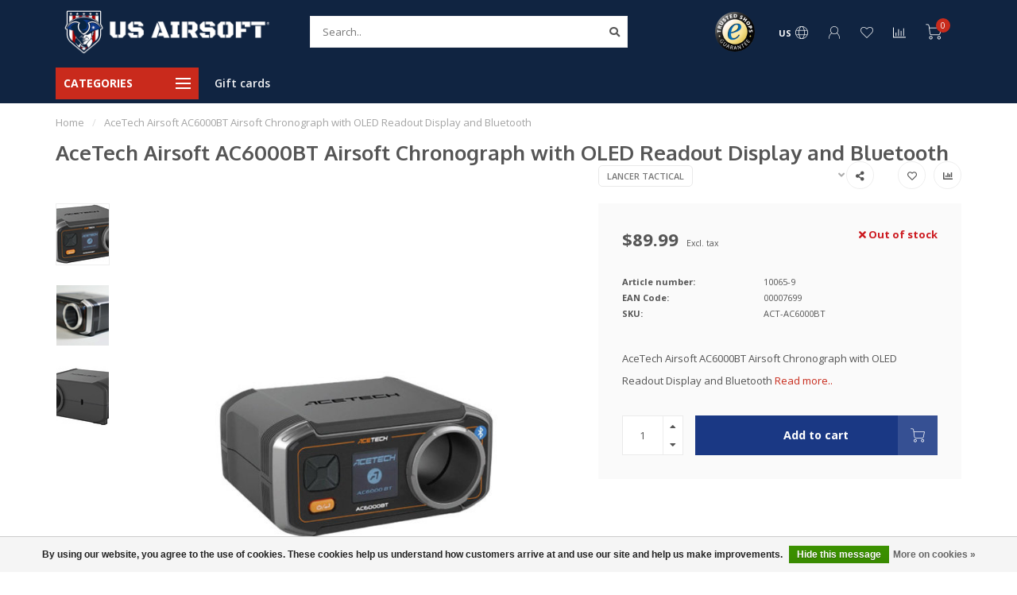

--- FILE ---
content_type: text/html;charset=utf-8
request_url: https://www.usairsoft.com/acetech-airsoft-ac6000bt-airsoft-chronograph-with.html
body_size: 18694
content:
<!DOCTYPE html>
<html lang="us">
  <head>
    
    <!--
        
        Theme Nova | v1.5.1.10112101_1_0
        Theme designed and created by Dyvelopment - We are true e-commerce heroes!
        
        For custom Lightspeed eCom work like custom design or development,
        please contact us at www.dyvelopment.com

          _____                  _                                  _   
         |  __ \                | |                                | |  
         | |  | |_   ___   _____| | ___  _ __  _ __ ___   ___ _ __ | |_ 
         | |  | | | | \ \ / / _ \ |/ _ \| '_ \| '_ ` _ \ / _ \ '_ \| __|
         | |__| | |_| |\ V /  __/ | (_) | |_) | | | | | |  __/ | | | |_ 
         |_____/ \__, | \_/ \___|_|\___/| .__/|_| |_| |_|\___|_| |_|\__|
                  __/ |                 | |                             
                 |___/                  |_|                             
    -->
    
    <meta charset="utf-8"/>
<!-- [START] 'blocks/head.rain' -->
<!--

  (c) 2008-2026 Lightspeed Netherlands B.V.
  http://www.lightspeedhq.com
  Generated: 27-01-2026 @ 08:18:15

-->
<link rel="canonical" href="https://www.usairsoft.com/acetech-airsoft-ac6000bt-airsoft-chronograph-with.html"/>
<link rel="alternate" href="https://www.usairsoft.com/index.rss" type="application/rss+xml" title="New products"/>
<link href="https://cdn.shoplightspeed.com/assets/cookielaw.css?2025-02-20" rel="stylesheet" type="text/css"/>
<meta name="robots" content="noodp,noydir"/>
<meta name="google-site-verification" content="airsoft"/>
<meta name="google-site-verification" content="airsoftguns"/>
<meta name="google-site-verification" content="speedsoft"/>
<meta name="google-site-verification" content="speedqb"/>
<meta name="google-site-verification" content="bbs"/>
<meta name="google-site-verification" content="bb&#039;s"/>
<meta name="google-site-verification" content="airsoftbbs"/>
<meta name="google-site-verification" content="krytac"/>
<meta name="google-site-verification" content="G&amp;G"/>
<meta name="google-site-verification" content="arcturus"/>
<meta name="google-site-verification" content="lancer"/>
<meta name="google-site-verification" content="lancertactical"/>
<meta name="google-site-verification" content="valken"/>
<meta name="google-site-verification" content="tracerunit"/>
<meta name="google-site-verification" content="tracerbbs"/>
<meta name="google-site-verification" content="AEG"/>
<meta name="google-site-verification" content="Gasblowback"/>
<meta name="google-site-verification" content="sniperairsoft"/>
<meta name="google-site-verification" content="emg"/>
<meta name="google-site-verification" content="pts"/>
<meta name="google-site-verification" content="airsoftmagazine"/>
<meta name="google-site-verification" content="pvc"/>
<meta name="google-site-verification" content="patches.lipobattery"/>
<meta name="google-site-verification" content="lipobatteries"/>
<meta name="google-site-verification" content="airsoftbatteries"/>
<meta name="google-site-verification" content="airsoftsights"/>
<meta name="google-site-verification" content="optics"/>
<meta name="google-site-verification" content="sights"/>
<meta name="google-site-verification" content="scopes"/>
<meta name="google-site-verification" content="handguard"/>
<meta name="google-site-verification" content="pistolgrip"/>
<meta name="google-site-verification" content="airsoftshotguns"/>
<meta name="google-site-verification" content="airsoftsnipers"/>
<meta name="google-site-verification" content="nihmbattery"/>
<meta name="google-site-verification" content="midcapmagazine"/>
<meta name="google-site-verification" content="hicapa"/>
<meta name="google-site-verification" content="hicapa"/>
<meta name="google-site-verification" content="gasblowback"/>
<meta name="google-site-verification" content="airsoftpistol"/>
<meta name="google-site-verification" content="forwardgrip"/>
<meta name="google-site-verification" content="bipod"/>
<meta name="google-site-verification" content="airsoftequipment"/>
<meta name="google-site-verification" content="airsoftgear"/>
<meta name="google-site-verification" content="airsoftstuff"/>
<meta name="google-site-verification" content="airsoftfield"/>
<meta name="google-site-verification" content="airsoftarena"/>
<meta name="google-site-verification" content="mocksuppressor"/>
<meta name="google-site-verification" content="airsoftamplifier"/>
<meta name="google-site-verification" content="airsoftparts"/>
<meta name="google-site-verification" content="airsoftupgrades"/>
<meta name="google-site-verification" content="airsoftbarrelsock"/>
<meta name="google-site-verification" content="barrelsocks"/>
<meta name="google-site-verification" content="airsoftsuperstore"/>
<meta name="google-site-verification" content="airsoftmegastore"/>
<meta name="google-site-verification" content="pushmask"/>
<meta name="google-site-verification" content="dyemask"/>
<meta name="google-site-verification" content="push"/>
<meta name="google-site-verification" content="dye"/>
<meta name="google-site-verification" content="gatetitan"/>
<meta name="google-site-verification" content="gatetrigger"/>
<meta name="google-site-verification" content="mosfet"/>
<meta name="google-site-verification" content="trigger"/>
<meta name="google-site-verification" content="motors"/>
<meta name="google-site-verification" content="innerbarrel"/>
<meta name="google-site-verification" content="tightbore"/>
<meta name="google-site-verification" content="speedloaders"/>
<meta name="google-site-verification" content="airsoftspeedlloader"/>
<meta name="google-site-verification" content="airsoftdrummag"/>
<meta name="google-site-verification" content="glock"/>
<meta name="google-site-verification" content="airsoftglock"/>
<meta name="google-site-verification" content="pistolmag"/>
<meta name="google-site-verification" content="platecarrier"/>
<meta name="google-site-verification" content="magpouches"/>
<meta name="google-site-verification" content="gloves"/>
<meta name="google-site-verification" content="meshmask"/>
<meta name="google-site-verification" content="airsoftmask"/>
<meta name="google-site-verification" content="airsofthelmet"/>
<meta name="google-site-verification" content="helmet"/>
<meta name="google-site-verification" content="airsoftpatches"/>
<meta name="google-site-verification" content="greengas"/>
<meta name="google-site-verification" content="co2"/>
<meta name="google-site-verification" content=".20"/>
<meta name="google-site-verification" content=".25"/>
<meta name="google-site-verification" content=".28"/>
<meta name="google-site-verification" content=".30"/>
<meta name="google-site-verification" content="flashlights"/>
<meta name="google-site-verification" content="lumens"/>
<meta name="google-site-verification" content="laser"/>
<meta name="google-site-verification" content="redlaser"/>
<meta name="google-site-verification" content="greenlaser"/>
<meta name="google-site-verification" content="greentracer"/>
<meta name="google-site-verification" content="redtracer"/>
<meta name="google-site-verification" content="redtracerunit"/>
<meta name="google-site-verification" content="greentracerunit"/>
<meta name="google-site-verification" content="charginghandle"/>
<meta name="google-site-verification" content="springs"/>
<meta name="google-site-verification" content="magrelease"/>
<meta property="og:url" content="https://www.usairsoft.com/acetech-airsoft-ac6000bt-airsoft-chronograph-with.html?source=facebook"/>
<meta property="og:site_name" content="US Airsoft, Inc."/>
<meta property="og:title" content="AceTech Airsoft AC6000BT Airsoft Chronograph with OLED Readout Display and Bluetooth"/>
<meta property="og:description" content="AceTech Airsoft AC6000BT Airsoft Chronograph with OLED Readout Display and Bluetooth"/>
<meta property="og:image" content="https://cdn.shoplightspeed.com/shops/628197/files/39541399/lancer-tactical-acetech-airsoft-ac6000bt-airsoft-c.jpg"/>
<script src="https://www.powr.io/powr.js?external-type=lightspeed"></script>
<!--[if lt IE 9]>
<script src="https://cdn.shoplightspeed.com/assets/html5shiv.js?2025-02-20"></script>
<![endif]-->
<!-- [END] 'blocks/head.rain' -->
    
        	  	              	    	    	    	    	    	         
        <title>AceTech Airsoft AC6000BT Airsoft Chronograph with OLED Readout Display and Bluetooth - US Airsoft, Inc.</title>
    
    <meta name="description" content="AceTech Airsoft AC6000BT Airsoft Chronograph with OLED Readout Display and Bluetooth" />
    <meta name="keywords" content="Lancer, Tactical, AceTech, Airsoft, AC6000BT, Airsoft, Chronograph, with, OLED, Readout, Display, and, Bluetooth, Best airsoft retailer, airsoft, airsoft guns, airsoft gun, Monk Customs, HK Army, Airtac Customs, airsoft pistol, speedsoft, speedqb, bb" />
    
        
    <meta http-equiv="X-UA-Compatible" content="IE=edge">
    <meta name="viewport" content="width=device-width, initial-scale=1.0, maximum-scale=1.0, user-scalable=0">
    <meta name="apple-mobile-web-app-capable" content="yes">
    <meta name="apple-mobile-web-app-status-bar-style" content="black">
    
        	        
    <link rel="preconnect" href="https://ajax.googleapis.com">
		<link rel="preconnect" href="https://cdn.shoplightspeed.com/">
		<link rel="preconnect" href="https://assets.shoplightspeed.com">	
		<link rel="preconnect" href="https://fonts.googleapis.com">
		<link rel="preconnect" href="https://fonts.gstatic.com" crossorigin>
    <link rel="dns-prefetch" href="https://ajax.googleapis.com">
		<link rel="dns-prefetch" href="https://cdn.shoplightspeed.com/">
		<link rel="dns-prefetch" href="https://assets.shoplightspeed.com">	
		<link rel="dns-prefetch" href="https://fonts.googleapis.com">
		<link rel="dns-prefetch" href="https://fonts.gstatic.com" crossorigin>

    <link rel="shortcut icon" href="https://cdn.shoplightspeed.com/shops/628197/themes/10999/v/729475/assets/favicon.ico?20230225005247" type="image/x-icon" />
    
    <script src="//ajax.googleapis.com/ajax/libs/jquery/1.12.4/jquery.min.js"></script>
    <script>window.jQuery || document.write('<script src="https://cdn.shoplightspeed.com/shops/628197/themes/10999/assets/jquery-1-12-4-min.js?2026011517443720210101132750">\x3C/script>')</script>
    
    <script>!navigator.userAgent.match('MSIE 10.0;') || document.write('<script src="https://cdn.shoplightspeed.com/shops/628197/themes/10999/assets/proto-polyfill.js?2026011517443720210101132750">\x3C/script>')</script>
    <script>if(navigator.userAgent.indexOf("MSIE ") > -1 || navigator.userAgent.indexOf("Trident/") > -1) { document.write('<script src="https://cdn.shoplightspeed.com/shops/628197/themes/10999/assets/intersection-observer-polyfill.js?2026011517443720210101132750">\x3C/script>') }</script>
    
    <link href="//fonts.googleapis.com/css?family=Open%20Sans:400,300,600,700|Oxygen:300,400,600,700&amp;display=swap" rel="preload" as="style">
    <link href="//fonts.googleapis.com/css?family=Open%20Sans:400,300,600,700|Oxygen:300,400,600,700&amp;display=swap" rel="stylesheet">
    
    <link rel="preload" href="https://cdn.shoplightspeed.com/shops/628197/themes/10999/assets/fontawesome-5-min.css?2026011517443720210101132750" as="style">
    <link rel="stylesheet" href="https://cdn.shoplightspeed.com/shops/628197/themes/10999/assets/fontawesome-5-min.css?2026011517443720210101132750">
    
    <link rel="preload" href="https://cdn.shoplightspeed.com/shops/628197/themes/10999/assets/bootstrap-min.css?2026011517443720210101132750" as="style">
    <link rel="stylesheet" href="https://cdn.shoplightspeed.com/shops/628197/themes/10999/assets/bootstrap-min.css?2026011517443720210101132750">
    
    <link rel="preload" as="script" href="https://cdn.shoplightspeed.com/assets/gui.js?2025-02-20">
    <script src="https://cdn.shoplightspeed.com/assets/gui.js?2025-02-20"></script>
    
    <link rel="preload" as="script" href="https://cdn.shoplightspeed.com/assets/gui-responsive-2-0.js?2025-02-20">
    <script src="https://cdn.shoplightspeed.com/assets/gui-responsive-2-0.js?2025-02-20"></script>
    
        <link rel="stylesheet" href="https://cdn.shoplightspeed.com/shops/628197/themes/10999/assets/fancybox-3-5-7-min.css?2026011517443720210101132750" />
        
    <link rel="preload" href="https://cdn.shoplightspeed.com/shops/628197/themes/10999/assets/style.css?2026011517443720210101132750" as="style">
    <link rel="stylesheet" href="https://cdn.shoplightspeed.com/shops/628197/themes/10999/assets/style.css?2026011517443720210101132750" />
    
    <!-- User defined styles -->
    <link rel="preload" href="https://cdn.shoplightspeed.com/shops/628197/themes/10999/assets/settings.css?2026011517443720210101132750" as="style">
    <link rel="preload" href="https://cdn.shoplightspeed.com/shops/628197/themes/10999/assets/custom.css?2026011517443720210101132750" as="style">
    <link rel="stylesheet" href="https://cdn.shoplightspeed.com/shops/628197/themes/10999/assets/settings.css?2026011517443720210101132750" />
    <link rel="stylesheet" href="https://cdn.shoplightspeed.com/shops/628197/themes/10999/assets/custom.css?2026011517443720210101132750" />
    
    <script>
   var productStorage = {};
   var theme = {};

  </script>    
    <link type="preload" src="https://cdn.shoplightspeed.com/shops/628197/themes/10999/assets/countdown-min.js?2026011517443720210101132750" as="script">
    <link type="preload" src="https://cdn.shoplightspeed.com/shops/628197/themes/10999/assets/swiper-4-min.js?2026011517443720210101132750" as="script">
    <link type="preload" src="https://cdn.shoplightspeed.com/shops/628197/themes/10999/assets/swiper-453.js?2026011517443720210101132750" as="script">
    <link type="preload" src="https://cdn.shoplightspeed.com/shops/628197/themes/10999/assets/global.js?2026011517443720210101132750" as="script">
    
            
      </head>
  <body class="layout-custom">
    <div class="body-content"><div class="overlay"><i class="fa fa-times"></i></div><header><div id="header-holder"><div class="container"><div id="header-content"><div class="header-left"><div class="categories-button small scroll scroll-nav hidden-sm hidden-xs hidden-xxs"><div class="nav-icon"><div class="bar1"></div><div class="bar3"></div><span>Menu</span></div></div><div id="mobilenav" class="categories-button small mobile visible-sm visible-xs visible-xxs"><div class="nav-icon"><div class="bar1"></div><div class="bar3"></div></div><span>Menu</span></div><span id="mobilesearch" class="visible-xxs visible-xs visible-sm"><a href="https://www.usairsoft.com/"><i class="fa fa-search" aria-hidden="true"></i></a></span><a href="https://www.usairsoft.com/" class="logo hidden-sm hidden-xs hidden-xxs"><img class="logo" src="https://cdn.shoplightspeed.com/shops/628197/themes/10999/v/391437/assets/logo.png?20220120225329" alt="US Airsoft - Airsoft guns, airsoft gear, airsoft parts and accessories."></a></div><div class="header-center"><div class="search hidden-sm hidden-xs hidden-xxs"><form action="https://www.usairsoft.com/search/" class="searchform" method="get"><div class="search-holder"><input type="text" class="searchbox white" name="q" placeholder="Search.." autocomplete="off"><i class="fa fa-search" aria-hidden="true"></i><i class="fa fa-times clearsearch" aria-hidden="true"></i></div></form><div class="searchcontent hidden-xs hidden-xxs"><div class="searchresults"></div><div class="more"><a href="#" class="search-viewall">View all results <span>(0)</span></a></div><div class="noresults">No products found</div></div></div><a href="https://www.usairsoft.com/" class="hidden-lg hidden-md hidden-xs hidden-xxs"><img class="logo" src="https://cdn.shoplightspeed.com/shops/628197/themes/10999/v/391437/assets/logo.png?20220120225329" alt="US Airsoft - Airsoft guns, airsoft gear, airsoft parts and accessories."></a><a href="https://www.usairsoft.com/" class="visible-xxs visible-xs"><img class="logo" src="https://cdn.shoplightspeed.com/shops/628197/themes/10999/v/431117/assets/logo-mobile.png?20220607214229" alt="US Airsoft - Airsoft guns, airsoft gear, airsoft parts and accessories."></a></div><div class="header-hallmark hidden-xs hidden-xxs hidden-sm"><img src="https://cdn.shoplightspeed.com/shops/628197/themes/10999/assets/trusted-shops.png?2026011517443720210101132750" alt="" class="trusted-shops"></div><div class="header-right text-right"><div class="user-actions hidden-sm hidden-xs hidden-xxs"><a href="#" class="header-link" data-fancy="fancy-locale-holder" data-fancy-type="flyout" data-tooltip title="Language & Currency" data-placement="bottom"><span class="current-lang">US</span><i class="nova-icon nova-icon-globe"></i></a><a href="https://www.usairsoft.com/account/" class="account header-link" data-fancy="fancy-account-holder" data-tooltip title="My account" data-placement="bottom"><!-- <img src="https://cdn.shoplightspeed.com/shops/628197/themes/10999/assets/icon-user.svg?2026011517443720210101132750" alt="My account" class="icon"> --><i class="nova-icon nova-icon-user"></i></a><a href="https://www.usairsoft.com/account/wishlist/" class="header-link" data-tooltip title="Wish List" data-placement="bottom" data-fancy="fancy-account-holder"><i class="nova-icon nova-icon-heart"></i></a><a href="" class="header-link compare" data-fancy="fancy-compare-holder" data-fancy-type="flyout" data-tooltip title="Compare" data-placement="bottom"><i class="nova-icon nova-icon-chart"></i></a><div class="fancy-box flyout fancy-compare-holder"><div class="fancy-compare"><div class="row"><div class="col-md-12"><h4>Compare products</h4></div><div class="col-md-12"><p>You don&#039;t have any products added yet.</p></div></div></div></div><div class="fancy-box flyout fancy-locale-holder"><div class="fancy-locale"><div class=""><label for="">Choose your language</label><div class="flex-container middle"><div class="flex-col"><span class="flags us"></span></div><div class="flex-col flex-grow-1"><select id="" class="fancy-select" onchange="document.location=this.options[this.selectedIndex].getAttribute('data-url')"><option lang="us" title="English (US)" data-url="https://www.usairsoft.com/go/product/45015400" selected="selected">English (US)</option></select></div></div></div><div class="margin-top-half"><label for="">Choose your currency</label><div class="flex-container middle"><div class="flex-col"><span><strong>$</strong></span></div><div class="flex-col flex-grow-1"><select id="" class="fancy-select" onchange="document.location=this.options[this.selectedIndex].getAttribute('data-url')"><option data-url="https://www.usairsoft.com/session/currency/usd/" selected="selected">USD</option></select></div></div></div></div></div></div><a href="https://www.usairsoft.com/cart/" class="cart header-link" data-fancy="fancy-cart-holder"><div class="cart-icon"><i class="nova-icon nova-icon-shopping-cart"></i><span id="qty" class="highlight-bg cart-total-qty shopping-cart">0</span></div></a></div></div></div></div><div class="cf"></div><div class="subheader-holder"><div class="container"><div class="subheader"><nav class="subheader-nav hidden-sm hidden-xs hidden-xxs"><div class="categories-button main">
          Categories
          <div class="nav-icon"><div class="bar1"></div><div class="bar2"></div><div class="bar3"></div></div></div><div class="nav-main-holder"><ul class="nav-main"><li class="nav-main-item"><a href="https://www.usairsoft.com/sale/" class="nav-main-item-name has-subs"><img src="https://cdn.shoplightspeed.com/shops/628197/files/57032077/35x35x1/image.jpg">
                                            Sale
            </a><ul class="nav-main-sub fixed-width level-1"><li class="nav-main-item category-title"><h5>Sale</h5></li><li class="nav-main-item"><a href="https://www.usairsoft.com/sale/gun-sales/" class="nav-sub-item-name">
              			Gun Sales
            			</a></li><li class="nav-main-item"><a href="https://www.usairsoft.com/sale/gear-sales/" class="nav-sub-item-name">
              			Gear Sales
            			</a></li><li class="nav-main-item"><a href="https://www.usairsoft.com/sale/mask-sales/" class="nav-sub-item-name">
              			Mask Sales
            			</a></li><li class="nav-main-item"><a href="https://www.usairsoft.com/sale/attachment-sales/" class="nav-sub-item-name">
              			Attachment Sales
            			</a></li></ul></li><li class="nav-main-item"><a href="https://www.usairsoft.com/mystery-boxes/" class="nav-main-item-name"><img src="https://cdn.shoplightspeed.com/shops/628197/files/59625686/35x35x1/image.jpg">
                                            Mystery Boxes
            </a></li><li class="nav-main-item"><a href="https://www.usairsoft.com/airsoft-guns/" class="nav-main-item-name has-subs"><img src="https://cdn.shoplightspeed.com/shops/628197/files/59625623/35x35x1/image.jpg">
                                            Airsoft Guns
            </a><ul class="nav-main-sub fixed-width level-1"><li class="nav-main-item category-title"><h5>Airsoft Guns</h5></li><li class="nav-main-item"><a href="https://www.usairsoft.com/airsoft-guns/automatic-electric-guns-aeg/" class="nav-sub-item-name">
              			Automatic Electric Guns (AEG)
            			</a></li><li class="nav-main-item"><a href="https://www.usairsoft.com/airsoft-guns/pistols/" class="nav-sub-item-name">
              			Pistols
            			</a></li><li class="nav-main-item"><a href="https://www.usairsoft.com/airsoft-guns/bolt-action-rifles/" class="nav-sub-item-name">
              			Bolt- Action Rifles
            			</a></li><li class="nav-main-item"><a href="https://www.usairsoft.com/airsoft-guns/gas-rifles/" class="nav-sub-item-name">
              			Gas Rifles
            			</a></li><li class="nav-main-item"><a href="https://www.usairsoft.com/airsoft-guns/custom-gun-builds/" class="nav-sub-item-name has-subs">
              			Custom Gun Builds
            			</a><ul class="nav-main-sub fixed-width level-2"><li class="nav-main-item category-title"><h5>Custom Gun Builds</h5></li><li class="nav-main-item"><a href="https://www.usairsoft.com/airsoft-guns/custom-gun-builds/custom-pistol-builds/" class="nav-sub-item-name">
                        Custom Pistol Builds
                      </a></li><li class="nav-main-item"><a href="https://www.usairsoft.com/airsoft-guns/custom-gun-builds/custom-rifle-builds/" class="nav-sub-item-name">
                        Custom Rifle Builds
                      </a></li></ul></li></ul></li><li class="nav-main-item"><a href="https://www.usairsoft.com/tactical-gear/" class="nav-main-item-name has-subs"><img src="https://cdn.shoplightspeed.com/shops/628197/files/36030850/35x35x1/image.jpg">
                                            Tactical Gear
            </a><ul class="nav-main-sub fixed-width level-1"><li class="nav-main-item category-title"><h5>Tactical Gear</h5></li><li class="nav-main-item"><a href="https://www.usairsoft.com/tactical-gear/plate-carriers-tactical-vests/" class="nav-sub-item-name">
              			Plate Carriers / Tactical Vests
            			</a></li><li class="nav-main-item"><a href="https://www.usairsoft.com/tactical-gear/magazine-pouches/" class="nav-sub-item-name has-subs">
              			Magazine Pouches
            			</a><ul class="nav-main-sub fixed-width level-2"><li class="nav-main-item category-title"><h5>Magazine Pouches</h5></li><li class="nav-main-item"><a href="https://www.usairsoft.com/tactical-gear/magazine-pouches/rifle-magazine-pouches/" class="nav-sub-item-name">
                        Rifle Magazine Pouches
                      </a></li><li class="nav-main-item"><a href="https://www.usairsoft.com/tactical-gear/magazine-pouches/pistol-magazine-pouches/" class="nav-sub-item-name">
                        Pistol Magazine Pouches
                      </a></li></ul></li><li class="nav-main-item"><a href="https://www.usairsoft.com/tactical-gear/radio-communications-gear/" class="nav-sub-item-name">
              			Radio / Communications Gear
            			</a></li><li class="nav-main-item"><a href="https://www.usairsoft.com/tactical-gear/head-protection/" class="nav-sub-item-name">
              			Head Protection
            			</a></li><li class="nav-main-item"><a href="https://www.usairsoft.com/tactical-gear/hydration-carriers/" class="nav-sub-item-name">
              			Hydration Carriers
            			</a></li><li class="nav-main-item"><a href="https://www.usairsoft.com/tactical-gear/guns-bags-cases/" class="nav-sub-item-name">
              			Guns Bags &amp; Cases
            			</a></li><li class="nav-main-item"><a href="https://www.usairsoft.com/tactical-gear/pistol-holsters/" class="nav-sub-item-name">
              			Pistol Holsters
            			</a></li><li class="nav-main-item"><a href="https://www.usairsoft.com/tactical-gear/gloves/" class="nav-sub-item-name">
              			Gloves
            			</a></li><li class="nav-main-item"><a href="https://www.usairsoft.com/tactical-gear/mesh-masks/" class="nav-sub-item-name">
              			Mesh Masks
            			</a></li><li class="nav-main-item"><a href="https://www.usairsoft.com/tactical-gear/bags-backpacks/" class="nav-sub-item-name">
              			Bags/ Backpacks
            			</a></li><li class="nav-main-item"><a href="https://www.usairsoft.com/tactical-gear/knives-blades/" class="nav-sub-item-name">
              			Knives &amp; Blades
            			</a></li><li class="nav-main-item"><a href="https://www.usairsoft.com/tactical-gear/goggles-masks/" class="nav-sub-item-name has-subs">
              			Goggles &amp; Masks
            			</a><ul class="nav-main-sub fixed-width level-2"><li class="nav-main-item category-title"><h5>Goggles &amp; Masks</h5></li><li class="nav-main-item"><a href="https://www.usairsoft.com/tactical-gear/goggles-masks/mask-accessories/" class="nav-sub-item-name">
                        Mask Accessories
                      </a></li></ul></li><li class="nav-main-item"><a href="https://www.usairsoft.com/tactical-gear/sunglasses/" class="nav-sub-item-name">
              			Sunglasses
            			</a></li><li class="nav-main-item"><a href="https://www.usairsoft.com/tactical-gear/slings/" class="nav-sub-item-name">
              			Slings
            			</a></li><li class="nav-main-item"><a href="https://www.usairsoft.com/tactical-gear/battle-belts/" class="nav-sub-item-name">
              			Battle Belts
            			</a></li><li class="nav-main-item"><a href="https://www.usairsoft.com/tactical-gear/knee-pads/" class="nav-sub-item-name">
              			Knee Pads
            			</a></li><li class="nav-main-item"><a href="https://www.usairsoft.com/tactical-gear/miscellaneous-gear/" class="nav-sub-item-name">
              			Miscellaneous Gear
            			</a></li></ul></li><li class="nav-main-item"><a href="https://www.usairsoft.com/magazines/" class="nav-main-item-name has-subs"><img src="https://cdn.shoplightspeed.com/shops/628197/files/49878672/35x35x1/image.jpg">
                                            Magazines
            </a><ul class="nav-main-sub fixed-width level-1"><li class="nav-main-item category-title"><h5>Magazines</h5></li><li class="nav-main-item"><a href="https://www.usairsoft.com/magazines/rifle-magazines/" class="nav-sub-item-name has-subs">
              			Rifle Magazines
            			</a><ul class="nav-main-sub fixed-width level-2"><li class="nav-main-item category-title"><h5>Rifle Magazines</h5></li><li class="nav-main-item"><a href="https://www.usairsoft.com/magazines/rifle-magazines/high-cap-mags/" class="nav-sub-item-name">
                        High-Cap Mags
                      </a></li><li class="nav-main-item"><a href="https://www.usairsoft.com/magazines/rifle-magazines/mid-cap-mags/" class="nav-sub-item-name">
                        Mid-Cap Mags
                      </a></li><li class="nav-main-item"><a href="https://www.usairsoft.com/magazines/rifle-magazines/rifle-drum-mags/" class="nav-sub-item-name">
                        Rifle Drum Mags
                      </a></li><li class="nav-main-item"><a href="https://www.usairsoft.com/magazines/rifle-magazines/low-cap-mags/" class="nav-sub-item-name">
                        Low-Cap Mags
                      </a></li><li class="nav-main-item"><a href="https://www.usairsoft.com/magazines/rifle-magazines/rifle-gas-mags/" class="nav-sub-item-name">
                        Rifle Gas Mags
                      </a></li></ul></li><li class="nav-main-item"><a href="https://www.usairsoft.com/magazines/pistol-magazines/" class="nav-sub-item-name has-subs">
              			Pistol Magazines
            			</a><ul class="nav-main-sub fixed-width level-2"><li class="nav-main-item category-title"><h5>Pistol Magazines</h5></li><li class="nav-main-item"><a href="https://www.usairsoft.com/magazines/pistol-magazines/green-gas-mags/" class="nav-sub-item-name">
                        Green Gas Mags
                      </a></li><li class="nav-main-item"><a href="https://www.usairsoft.com/magazines/pistol-magazines/co2-mags/" class="nav-sub-item-name">
                        Co2 Mags
                      </a></li><li class="nav-main-item"><a href="https://www.usairsoft.com/magazines/pistol-magazines/pistol-drum-mags/" class="nav-sub-item-name">
                        Pistol Drum Mags
                      </a></li></ul></li><li class="nav-main-item"><a href="https://www.usairsoft.com/magazines/magazine-accessories/" class="nav-sub-item-name">
              			Magazine Accessories
            			</a></li></ul></li><li class="nav-main-item"><a href="https://www.usairsoft.com/gun-attachments/" class="nav-main-item-name has-subs"><img src="https://cdn.shoplightspeed.com/shops/628197/files/36030999/35x35x1/image.jpg">
                                            Gun Attachments
            </a><ul class="nav-main-sub fixed-width level-1"><li class="nav-main-item category-title"><h5>Gun Attachments</h5></li><li class="nav-main-item"><a href="https://www.usairsoft.com/gun-attachments/rifle-attachments/" class="nav-sub-item-name has-subs">
              			Rifle Attachments
            			</a><ul class="nav-main-sub fixed-width level-2"><li class="nav-main-item category-title"><h5>Rifle Attachments</h5></li><li class="nav-main-item"><a href="https://www.usairsoft.com/gun-attachments/rifle-attachments/lights-lasers/" class="nav-sub-item-name">
                        Lights &amp; Lasers
                      </a></li><li class="nav-main-item"><a href="https://www.usairsoft.com/gun-attachments/rifle-attachments/sights-optics-scopes/" class="nav-sub-item-name">
                        Sights, Optics, &amp; Scopes
                      </a></li><li class="nav-main-item"><a href="https://www.usairsoft.com/gun-attachments/rifle-attachments/stocks/" class="nav-sub-item-name">
                        Stocks
                      </a></li><li class="nav-main-item"><a href="https://www.usairsoft.com/gun-attachments/rifle-attachments/grips/" class="nav-sub-item-name">
                        Grips
                      </a></li><li class="nav-main-item"><a href="https://www.usairsoft.com/gun-attachments/rifle-attachments/other-rifle-attachments/" class="nav-sub-item-name">
                        Other Rifle Attachments
                      </a><ul class="nav-main-sub fixed-width level-3"><li class="nav-main-item category-title"><h5>Other Rifle Attachments</h5></li><li class="nav-main-item"><a href="https://www.usairsoft.com/gun-attachments/rifle-attachments/other-rifle-attachments/sling-mounts/" class="nav-sub-item-name">
                            Sling Mounts
                          </a></li><li class="nav-main-item"><a href="https://www.usairsoft.com/gun-attachments/rifle-attachments/other-rifle-attachments/sight-accessories/" class="nav-sub-item-name">
                            Sight Accessories
                          </a></li><li class="nav-main-item"><a href="https://www.usairsoft.com/gun-attachments/rifle-attachments/other-rifle-attachments/rail-mounts-accessories/" class="nav-sub-item-name">
                            Rail Mounts &amp; Accessories
                          </a></li></ul></li><li class="nav-main-item"><a href="https://www.usairsoft.com/gun-attachments/rifle-attachments/rail-systems-handguards/" class="nav-sub-item-name">
                        Rail Systems &amp; Handguards
                      </a></li><li class="nav-main-item"><a href="https://www.usairsoft.com/gun-attachments/rifle-attachments/bipod/" class="nav-sub-item-name">
                        Bipod
                      </a></li><li class="nav-main-item"><a href="https://www.usairsoft.com/gun-attachments/rifle-attachments/pressure-pads/" class="nav-sub-item-name">
                        Pressure Pads
                      </a></li><li class="nav-main-item"><a href="https://www.usairsoft.com/gun-attachments/rifle-attachments/peq-boxes/" class="nav-sub-item-name">
                        PEQ Boxes
                      </a></li><li class="nav-main-item"><a href="https://www.usairsoft.com/gun-attachments/rifle-attachments/flash-hiders/" class="nav-sub-item-name">
                        Flash Hiders
                      </a></li></ul></li><li class="nav-main-item"><a href="https://www.usairsoft.com/gun-attachments/pistol-attachments/" class="nav-sub-item-name has-subs">
              			Pistol Attachments
            			</a><ul class="nav-main-sub fixed-width level-2"><li class="nav-main-item category-title"><h5>Pistol Attachments</h5></li><li class="nav-main-item"><a href="https://www.usairsoft.com/gun-attachments/pistol-attachments/lights-lasers/" class="nav-sub-item-name">
                        Lights &amp; Lasers
                      </a></li><li class="nav-main-item"><a href="https://www.usairsoft.com/gun-attachments/pistol-attachments/rmr-sights/" class="nav-sub-item-name">
                        RMR Sights
                      </a></li><li class="nav-main-item"><a href="https://www.usairsoft.com/gun-attachments/pistol-attachments/other-pistol-attachments/" class="nav-sub-item-name">
                        Other Pistol Attachments
                      </a></li><li class="nav-main-item"><a href="https://www.usairsoft.com/gun-attachments/pistol-attachments/muzzle/" class="nav-sub-item-name">
                        Muzzle
                      </a></li></ul></li><li class="nav-main-item"><a href="https://www.usairsoft.com/gun-attachments/tracer-units/" class="nav-sub-item-name">
              			Tracer Units
            			</a></li><li class="nav-main-item"><a href="https://www.usairsoft.com/gun-attachments/muzzle-adapters/" class="nav-sub-item-name">
              			Muzzle Adapters
            			</a></li><li class="nav-main-item"><a href="https://www.usairsoft.com/gun-attachments/mock-suppressors/" class="nav-sub-item-name">
              			Mock Suppressors
            			</a></li></ul></li><li class="nav-main-item"><a href="https://www.usairsoft.com/parts/" class="nav-main-item-name has-subs"><img src="https://cdn.shoplightspeed.com/shops/628197/files/36030870/35x35x1/image.jpg">
                                            Parts
            </a><ul class="nav-main-sub fixed-width level-1"><li class="nav-main-item category-title"><h5>Parts</h5></li><li class="nav-main-item"><a href="https://www.usairsoft.com/parts/labor-rates/" class="nav-sub-item-name">
              			Labor Rates
            			</a></li><li class="nav-main-item"><a href="https://www.usairsoft.com/parts/internal-parts/" class="nav-sub-item-name has-subs">
              			Internal Parts
            			</a><ul class="nav-main-sub fixed-width level-2"><li class="nav-main-item category-title"><h5>Internal Parts</h5></li><li class="nav-main-item"><a href="https://www.usairsoft.com/parts/internal-parts/pistol-parts/" class="nav-sub-item-name">
                        Pistol Parts
                      </a><ul class="nav-main-sub fixed-width level-3"><li class="nav-main-item category-title"><h5>Pistol Parts</h5></li><li class="nav-main-item"><a href="https://www.usairsoft.com/parts/internal-parts/pistol-parts/pistol-springs/" class="nav-sub-item-name">
                            Pistol Springs
                          </a></li><li class="nav-main-item"><a href="https://www.usairsoft.com/parts/internal-parts/pistol-parts/trigger-assembly/" class="nav-sub-item-name">
                            Trigger Assembly
                          </a></li><li class="nav-main-item"><a href="https://www.usairsoft.com/parts/internal-parts/pistol-parts/spring-guide/" class="nav-sub-item-name">
                            Spring Guide
                          </a></li><li class="nav-main-item"><a href="https://www.usairsoft.com/parts/internal-parts/pistol-parts/spring-guide-plug/" class="nav-sub-item-name">
                            Spring Guide Plug
                          </a></li><li class="nav-main-item"><a href="https://www.usairsoft.com/parts/internal-parts/pistol-parts/buckings/" class="nav-sub-item-name">
                            Buckings
                          </a></li><li class="nav-main-item"><a href="https://www.usairsoft.com/parts/internal-parts/pistol-parts/hop-up/" class="nav-sub-item-name">
                            Hop-Up
                          </a></li><li class="nav-main-item"><a href="https://www.usairsoft.com/parts/internal-parts/pistol-parts/triggers/" class="nav-sub-item-name">
                            Triggers
                          </a></li><li class="nav-main-item"><a href="https://www.usairsoft.com/parts/internal-parts/pistol-parts/slides/" class="nav-sub-item-name">
                            Slides
                          </a></li><li class="nav-main-item"><a href="https://www.usairsoft.com/parts/internal-parts/pistol-parts/outer-barrel/" class="nav-sub-item-name">
                            Outer Barrel
                          </a></li></ul></li><li class="nav-main-item"><a href="https://www.usairsoft.com/parts/internal-parts/rifle-parts/" class="nav-sub-item-name">
                        Rifle Parts
                      </a><ul class="nav-main-sub fixed-width level-3"><li class="nav-main-item category-title"><h5>Rifle Parts</h5></li><li class="nav-main-item"><a href="https://www.usairsoft.com/parts/internal-parts/rifle-parts/motors/" class="nav-sub-item-name">
                            Motors
                          </a></li><li class="nav-main-item"><a href="https://www.usairsoft.com/parts/internal-parts/rifle-parts/springs/" class="nav-sub-item-name">
                            Springs
                          </a></li><li class="nav-main-item"><a href="https://www.usairsoft.com/parts/internal-parts/rifle-parts/inner-barrels/" class="nav-sub-item-name">
                            Inner Barrels
                          </a></li><li class="nav-main-item"><a href="https://www.usairsoft.com/parts/internal-parts/rifle-parts/pistons/" class="nav-sub-item-name">
                            Pistons
                          </a></li><li class="nav-main-item"><a href="https://www.usairsoft.com/parts/internal-parts/rifle-parts/piston-heads/" class="nav-sub-item-name">
                            Piston Heads
                          </a></li><li class="nav-main-item"><a href="https://www.usairsoft.com/parts/internal-parts/rifle-parts/triggers/" class="nav-sub-item-name">
                            Triggers
                          </a></li><li class="nav-main-item"><a href="https://www.usairsoft.com/parts/internal-parts/rifle-parts/aeg-springs/" class="nav-sub-item-name">
                            AEG Springs
                          </a></li><li class="nav-main-item"><a href="https://www.usairsoft.com/parts/internal-parts/rifle-parts/bushing-bearings/" class="nav-sub-item-name">
                            Bushing &amp; Bearings
                          </a></li><li class="nav-main-item"><a href="https://www.usairsoft.com/parts/internal-parts/rifle-parts/cylinder-heads/" class="nav-sub-item-name">
                            Cylinder Heads
                          </a></li><li class="nav-main-item"><a href="https://www.usairsoft.com/parts/internal-parts/rifle-parts/cylinders/" class="nav-sub-item-name">
                            Cylinders
                          </a></li><li class="nav-main-item"><a href="https://www.usairsoft.com/parts/internal-parts/rifle-parts/gears/" class="nav-sub-item-name">
                            Gears
                          </a></li><li class="nav-main-item"><a href="https://www.usairsoft.com/parts/internal-parts/rifle-parts/hop-up/" class="nav-sub-item-name">
                            Hop-Up
                          </a></li><li class="nav-main-item"><a href="https://www.usairsoft.com/parts/internal-parts/rifle-parts/selector-plates/" class="nav-sub-item-name">
                            Selector Plates
                          </a></li><li class="nav-main-item"><a href="https://www.usairsoft.com/parts/internal-parts/rifle-parts/tappet-plates/" class="nav-sub-item-name">
                            Tappet Plates
                          </a></li><li class="nav-main-item"><a href="https://www.usairsoft.com/parts/internal-parts/rifle-parts/spring-guides/" class="nav-sub-item-name">
                            Spring Guides
                          </a></li><li class="nav-main-item"><a href="https://www.usairsoft.com/parts/internal-parts/rifle-parts/shims/" class="nav-sub-item-name">
                            Shims
                          </a></li><li class="nav-main-item"><a href="https://www.usairsoft.com/parts/internal-parts/rifle-parts/buckings/" class="nav-sub-item-name">
                            Buckings
                          </a></li><li class="nav-main-item"><a href="https://www.usairsoft.com/parts/internal-parts/rifle-parts/air-nozzles/" class="nav-sub-item-name">
                            Air Nozzles
                          </a></li><li class="nav-main-item"><a href="https://www.usairsoft.com/parts/internal-parts/rifle-parts/mag-release/" class="nav-sub-item-name">
                            Mag Release
                          </a></li></ul></li></ul></li><li class="nav-main-item"><a href="https://www.usairsoft.com/parts/grease-oil/" class="nav-sub-item-name">
              			Grease/ Oil
            			</a></li><li class="nav-main-item"><a href="https://www.usairsoft.com/parts/hpa/" class="nav-sub-item-name">
              			HPA
            			</a></li></ul></li><li class="nav-main-item"><a href="https://www.usairsoft.com/accessories/" class="nav-main-item-name has-subs"><img src="https://cdn.shoplightspeed.com/shops/628197/files/59625530/35x35x1/image.jpg">
                                            Accessories
            </a><ul class="nav-main-sub fixed-width level-1"><li class="nav-main-item category-title"><h5>Accessories</h5></li><li class="nav-main-item"><a href="https://www.usairsoft.com/accessories/bbs/" class="nav-sub-item-name">
              			BBs
            			</a></li><li class="nav-main-item"><a href="https://www.usairsoft.com/accessories/green-gas-co2/" class="nav-sub-item-name">
              			Green Gas/ CO2
            			</a></li><li class="nav-main-item"><a href="https://www.usairsoft.com/accessories/batteries/" class="nav-sub-item-name">
              			Batteries
            			</a></li><li class="nav-main-item"><a href="https://www.usairsoft.com/accessories/chargers/" class="nav-sub-item-name">
              			Chargers
            			</a></li><li class="nav-main-item"><a href="https://www.usairsoft.com/accessories/grenades/" class="nav-sub-item-name">
              			Grenades
            			</a></li><li class="nav-main-item"><a href="https://www.usairsoft.com/accessories/patches/" class="nav-sub-item-name">
              			Patches
            			</a></li><li class="nav-main-item"><a href="https://www.usairsoft.com/accessories/speedloaders/" class="nav-sub-item-name">
              			Speedloaders
            			</a></li><li class="nav-main-item"><a href="https://www.usairsoft.com/accessories/miscellaneous/" class="nav-sub-item-name">
              			Miscellaneous
            			</a></li></ul></li><li class="nav-main-item"><a href="https://www.usairsoft.com/tactical-apparel/" class="nav-main-item-name has-subs"><img src="https://cdn.shoplightspeed.com/shops/628197/files/36031052/35x35x1/image.jpg">
                                            Tactical Apparel
            </a><ul class="nav-main-sub fixed-width level-1"><li class="nav-main-item category-title"><h5>Tactical Apparel</h5></li><li class="nav-main-item"><a href="https://www.usairsoft.com/tactical-apparel/belts/" class="nav-sub-item-name">
              			Belts
            			</a></li><li class="nav-main-item"><a href="https://www.usairsoft.com/tactical-apparel/combat-uniforms/" class="nav-sub-item-name">
              			Combat Uniforms
            			</a></li><li class="nav-main-item"><a href="https://www.usairsoft.com/tactical-apparel/headwear/" class="nav-sub-item-name">
              			Headwear
            			</a></li><li class="nav-main-item"><a href="https://www.usairsoft.com/tactical-apparel/clothing/" class="nav-sub-item-name">
              			Clothing
            			</a></li></ul></li></ul></div></nav><div class="subheader-links hidden-sm hidden-xs hidden-xxs"><a href="https://us-airsoft.shoplightspeed.com/buy-gift-card" target="_blank">Gift cards</a></div><div class="subheader-usps"><div class="usps-slider-holder" style="width:100%;"><div class="swiper-container usps-header with-header"><div class="swiper-wrapper"></div></div></div></div></div></div></div><div class="subnav-dimmed"></div></header><div class="breadcrumbs"><div class="container"><div class="row"><div class="col-md-12"><a href="https://www.usairsoft.com/" title="Home">Home</a><span><span class="seperator">/</span><a href="https://www.usairsoft.com/acetech-airsoft-ac6000bt-airsoft-chronograph-with.html"><span>AceTech Airsoft AC6000BT Airsoft Chronograph with OLED Readout Display and Bluetooth</span></a></span></div></div></div></div><div class="sizechart-holder"><div class="x"></div><div class="sizechart-content-holder"><h1 class="sizechart-title"></h1><div class="sizechart-content"></div></div></div><div class="addtocart-sticky"><div class="container"><div class="flex-container marginless middle"><img src="https://cdn.shoplightspeed.com/shops/628197/files/39541399/42x42x2/image.jpg" alt="" class="max-size"><h5 class="title hidden-xs hidden-xxs">AceTech Airsoft AC6000BT Airsoft Chronograph with OLED Readout Display and Bluetooth</h5><div class="sticky-price"><span class="price">$89.99</span></div><a href="https://www.usairsoft.com/cart/add/74004666/" class="button quick-cart smaall-button" data-title="AceTech Airsoft AC6000BT Airsoft Chronograph with OLED Readout Display and Bluetooth" data-price="$89.99" data-variant="" data-image="https://cdn.shoplightspeed.com/shops/628197/files/39541399/650x750x2/image.jpg">Add to cart</a><a href="https://www.usairsoft.com/account/wishlistAdd/45015400/?variant_id=74004666" class="button lined sticky-wishlist hidden-xs hidden-xxs" data-tooltip data-original-title="Add to wishlist" data-placement="bottom"><i class="nova-icon nova-icon-heart"></i></a></div></div></div><div class="container productpage"><div class="row"><div class="col-md-12"><div class="product-title hidden-xxs hidden-xs hidden-sm"><div class=""><h1 class="">AceTech Airsoft AC6000BT Airsoft Chronograph with OLED Readout Display and Bluetooth </h1></div><div class="row"><div class="col-md-7"><div class="title-appendix"></div></div><div class="col-md-5"><div class="title-appendix"><a href="https://www.usairsoft.com/brands/lancer-tactical/" class="brand-button rounded margin-right-10">Lancer Tactical</a><div class="wishlist text-right"><a href="https://www.usairsoft.com/account/wishlistAdd/45015400/?variant_id=74004666" class="margin-right-10" data-tooltip title="Add to wishlist"><i class="far fa-heart"></i></a><a href="https://www.usairsoft.com/compare/add/74004666/" class="compare" data-tooltip title="Add to compare" data-compare="74004666"><i class="fas fa-chart-bar"></i></a></div><div class="share dropdown-holder"><a href="#" class="share-toggle" data-toggle="dropdown" data-tooltip title="Share this product"><i class="fa fa-share-alt"></i></a><div class="content dropdown-content dropdown-right"><a onclick="return !window.open(this.href,'AceTech Airsoft AC6000BT Airsoft Chronograph with OLED Readout Display and Bluetooth', 'width=500,height=500')" target="_blank" href="https://www.facebook.com/sharer/sharer.php?u=https%3A%2F%2Fwww.usairsoft.com%2Facetech-airsoft-ac6000bt-airsoft-chronograph-with.html" class="facebook"><i class="fab fa-facebook-square"></i></a><a onclick="return !window.open(this.href,'AceTech Airsoft AC6000BT Airsoft Chronograph with OLED Readout Display and Bluetooth', 'width=500,height=500')" target="_blank" href="https://twitter.com/home?status=acetech-airsoft-ac6000bt-airsoft-chronograph-with.html" class="twitter"><i class="fab fa-twitter-square"></i></a><a onclick="return !window.open(this.href,'AceTech Airsoft AC6000BT Airsoft Chronograph with OLED Readout Display and Bluetooth', 'width=500,height=500')" target="_blank" href="https://pinterest.com/pin/create/button/?url=https://www.usairsoft.com/acetech-airsoft-ac6000bt-airsoft-chronograph-with.html&media=https://cdn.shoplightspeed.com/shops/628197/files/39541399/image.jpg&description=AceTech%20Airsoft%20AC6000BT%20Airsoft%20Chronograph%20with%20OLED%20Readout%20Display%20and%20Bluetooth" class="pinterest"><i class="fab fa-pinterest-square"></i></a></div></div></div></div></div></div></div></div><div class="content-box"><div class="row"><div class="col-md-1 hidden-sm hidden-xs hidden-xxs thumbs-holder vertical"><div class="thumbs vertical" style="margin-top:0;"><div class="swiper-container swiper-container-vert swiper-productthumbs" style="height:100%; width:100%;"><div class="swiper-wrapper"><div class="swiper-slide swiper-slide-vert active"><img src="https://cdn.shoplightspeed.com/shops/628197/files/39541399/65x75x1/acetech-airsoft-ac6000bt-airsoft-chronograph-with.jpg" alt="" class="img-responsive"></div><div class="swiper-slide swiper-slide-vert"><img src="https://cdn.shoplightspeed.com/shops/628197/files/39541401/65x75x1/acetech-airsoft-ac6000bt-airsoft-chronograph-with.jpg" alt="" class="img-responsive"></div><div class="swiper-slide swiper-slide-vert"><img src="https://cdn.shoplightspeed.com/shops/628197/files/39541406/65x75x1/acetech-airsoft-ac6000bt-airsoft-chronograph-with.jpg" alt="" class="img-responsive"></div></div></div></div></div><div class="col-sm-6 productpage-left"><div class="row"><div class="col-md-12"><div class="product-image-holder" id="holder"><div class="swiper-container swiper-productimage product-image"><div class="swiper-wrapper"><div class="swiper-slide zoom" data-src="https://cdn.shoplightspeed.com/shops/628197/files/39541399/acetech-airsoft-ac6000bt-airsoft-chronograph-with.jpg" data-fancybox="product-images"><img height="750" width="650" src="https://cdn.shoplightspeed.com/shops/628197/files/39541399/650x750x2/acetech-airsoft-ac6000bt-airsoft-chronograph-with.jpg" class="img-responsive" data-src-zoom="https://cdn.shoplightspeed.com/shops/628197/files/39541399/acetech-airsoft-ac6000bt-airsoft-chronograph-with.jpg" alt="AceTech Airsoft AC6000BT Airsoft Chronograph with OLED Readout Display and Bluetooth"></div><div class="swiper-slide zoom" data-src="https://cdn.shoplightspeed.com/shops/628197/files/39541401/acetech-airsoft-ac6000bt-airsoft-chronograph-with.jpg" data-fancybox="product-images"><img data-src="https://cdn.shoplightspeed.com/shops/628197/files/39541401/650x750x2/acetech-airsoft-ac6000bt-airsoft-chronograph-with.jpg" class="swiper-lazy img-responsive" data-src-zoom="https://cdn.shoplightspeed.com/shops/628197/files/39541401/acetech-airsoft-ac6000bt-airsoft-chronograph-with.jpg" alt="AceTech Airsoft AC6000BT Airsoft Chronograph with OLED Readout Display and Bluetooth"></div><div class="swiper-slide zoom" data-src="https://cdn.shoplightspeed.com/shops/628197/files/39541406/acetech-airsoft-ac6000bt-airsoft-chronograph-with.jpg" data-fancybox="product-images"><img data-src="https://cdn.shoplightspeed.com/shops/628197/files/39541406/650x750x2/acetech-airsoft-ac6000bt-airsoft-chronograph-with.jpg" class="swiper-lazy img-responsive" data-src-zoom="https://cdn.shoplightspeed.com/shops/628197/files/39541406/acetech-airsoft-ac6000bt-airsoft-chronograph-with.jpg" alt="AceTech Airsoft AC6000BT Airsoft Chronograph with OLED Readout Display and Bluetooth"></div></div></div><a href="https://www.usairsoft.com/account/wishlistAdd/45015400/?variant_id=74004666" class="mobile-wishlist visible-sm visible-xs visible-xxs"><i class="nova-icon nova-icon-heart"></i></a></div><div class="swiper-pagination swiper-pagination-image hidden-md hidden-lg"></div></div></div></div><div class="col-md-5 col-sm-6 productpage-right"><div class="row visible-xxs visible-xs visible-sm"><div class="col-md-12"><div class="mobile-pre-title"><a href="https://www.usairsoft.com/brands/lancer-tactical/" class="brand-button rounded margin-right-10">Lancer Tactical</a></div><div class="mobile-title"><h4>AceTech Airsoft AC6000BT Airsoft Chronograph with OLED Readout Display and Bluetooth</h4></div></div></div><!-- start offer wrapper --><div class="offer-holder"><div class="row "><div class="col-md-12"><div class="product-price"><div class="row"><div class="col-xs-6"><span class="price margin-right-10">$89.99</span><span class="price-strict">Excl. tax</span></div><div class="col-xs-6 text-right"><div class="stock"><div class="out-of-stock"><i class="fa fa-times"></i> Out of stock</div></div></div></div></div></div></div><div class="row rowmargin"><dl><dt class="col-xs-5">Article number:</dt><dd class="col-xs-7">10065-9</dd></dl><dl><dt class="col-xs-5">EAN Code:</dt><dd class="col-xs-7">00007699</dd></dl><dl><dt class="col-xs-5">SKU:</dt><dd class="col-xs-7">ACT-AC6000BT</dd></dl></div><div class="row rowmargin"><div class="col-md-12"><div class="product-description"><p>
              AceTech Airsoft AC6000BT Airsoft Chronograph with OLED Readout Display and Bluetooth
                            <a href="#information" data-scrollview-id="information" data-scrollview-offset="190">Read more..</a></p></div></div></div><form action="https://www.usairsoft.com/cart/add/74004666/" id="product_configure_form" method="post"><div class="row margin-top" style="display:none;"><div class="col-md-12"><div class="productform variant-blocks"><input type="hidden" name="bundle_id" id="product_configure_bundle_id" value=""></div></div></div><div class="row"><div class="col-md-12 rowmargin"><div class="addtocart-holder"><div class="qty"><input type="text" name="quantity" class="quantity qty-fast" value="1"><span class="qtyadd"><i class="fa fa-caret-up"></i></span><span class="qtyminus"><i class="fa fa-caret-down"></i></span></div><div class="addtocart"><button type="submit" name="addtocart" class="btn-addtocart quick-cart button button-cta" data-vid="74004666" data-title="AceTech Airsoft AC6000BT Airsoft Chronograph with OLED Readout Display and Bluetooth" data-variant="" data-price="$89.99" data-image="https://cdn.shoplightspeed.com/shops/628197/files/39541399/650x750x2/image.jpg">
                Add to cart <span class="icon-holder"><i class="nova-icon nova-icon-shopping-cart"></i></span></button></div></div></div></div></form></div><!-- end offer wrapper --></div></div><div class="row margin-top-50 product-details"><div class="col-md-7 info-left"><!--<div class="product-details-nav hidden-xxs hidden-xs hidden-sm"><a href="#information" class="button-txt" data-scrollview-id="information" data-scrollview-offset="190">Description</a><a href="#specifications" class="button-txt" data-scrollview-id="specifications" data-scrollview-offset="150">Specifications</a><a href="#reviews" class="button-txt" data-scrollview-id="reviews" data-scrollview-offset="150">Reviews</a></div>--><div class="product-info active" id="information"><h4 class="block-title ">
		      Product description
    		</h4><div class="content block-content active"><p><strong>Specifications</strong></p><ul><li>Manufacturer: AceTech</li><li>Product Construction: Polymer</li><li>Muzzle Speed Measurement Range: 98.43 - 1312.34 (FPS)</li><li>Burst Speed Measurement Range: 100 - 5000 Rounds/Minute</li><li>Measuring Tube Diameter: 36mm</li><li>Battery: 1x 18650 Lithium battery (Included w/ micro USB cable for charging)</li><li>App Compatibility: AceSoft App available for free on Google Play Store and Apple App Store</li><li>Product Dimensions: 130mm x 108mm x 61mm</li><li>Product Weight: 0.6 lbs</li></ul><p><strong>Features</strong></p><ul><li>Muzzle speed measurement range: 30.00 ~ 400.0 m/s</li><li>Burst speed measurement range: 100 ~ 5000 rounds/minute</li><li>Speed measuring tube diameter: 36mm</li><li>Camera tripod screw hole for fixing to camera tripod</li><li>Compatible with AceSoft Bluetooth App for all controls and programming</li><li>25 shot memory slots for velocity and ROD (Rate of Fire)</li><li>User-friendly interface with 128x128 pixel OLED in white color</li><li>Auto-calculate MAX, MIN, AVG by shot memory</li></ul></div></div></div><div class="col-md-5 info-right"><div class="related-products active static-products-holder dynamic-related"data-related-json="https://www.usairsoft.com/accessories/miscellaneous/page1.ajax?sort=popular"><h4 class="block-title">Related products</h4><div class="products-holder block-content active"><div class="swiper-container swiper-related-products"><div class="swiper-wrapper"></div><div class="button-holder"><div class="swiper-related-prev"><i class="fas fa-chevron-left"></i></div><div class="swiper-related-next"><i class="fas fa-chevron-right"></i></div></div></div></div></div></div></div></div></div><div class="productpage fancy-modal specs-modal-holder"><div class="specs-modal rounded"><div class="x"></div><h4 style="margin-bottom:15px;">Specifications</h4><div class="specs"></div></div></div><div class="productpage fancy-modal reviews-modal-holder"><div class="reviews-modal rounded"><div class="x"></div><div class="reviews"><div class="reviews-header"><div class="reviews-score"><h4 style="margin-bottom:10px;">AceTech Airsoft AC6000BT Airsoft Chronograph with OLED Readout Display and Bluetooth</h4><span class="stars"><i class="fa fa-star empty"></i><i class="fa fa-star empty"></i><i class="fa fa-star empty"></i><i class="fa fa-star empty"></i><i class="fa fa-star empty"></i></span>
                          
                            	0 reviews
                            
                          </div><div class="reviews-extracted"><div class="reviews-extracted-block"><i class="fas fa-star"></i><i class="fas fa-star"></i><i class="fas fa-star"></i><i class="fas fa-star"></i><i class="fas fa-star"></i><div class="review-bar gray-bg darker"><div class="fill" style="width:NAN%"></div></div></div><div class="reviews-extracted-block"><i class="fas fa-star"></i><i class="fas fa-star"></i><i class="fas fa-star"></i><i class="fas fa-star"></i><i class="fas fa-star empty"></i><div class="review-bar gray-bg darker"><div class="fill" style="width:NAN%"></div></div></div><div class="reviews-extracted-block"><i class="fas fa-star"></i><i class="fas fa-star"></i><i class="fas fa-star"></i><i class="fas fa-star empty"></i><i class="fas fa-star empty"></i><div class="review-bar gray-bg darker"><div class="fill" style="width:NAN%"></div></div></div><div class="reviews-extracted-block"><i class="fas fa-star"></i><i class="fas fa-star"></i><i class="fas fa-star empty"></i><i class="fas fa-star empty"></i><i class="fas fa-star empty"></i><div class="review-bar gray-bg darker"><div class="fill" style="width:NAN%"></div></div></div><div class="reviews-extracted-block"><i class="fas fa-star"></i><i class="fas fa-star empty"></i><i class="fas fa-star empty"></i><i class="fas fa-star empty"></i><i class="fas fa-star empty"></i><div class="review-bar gray-bg darker"><div class="fill" style="width:NAN%"></div></div></div></div></div><div class="reviews"></div></div></div></div><div class="fancy-box fancy-review-holder"><div class="fancy-review"><div class="container"><div class="row"><div class="col-md-12"><h4>Review Lancer Tactical AceTech Airsoft AC6000BT Airsoft Chronograph with OLED Readout Display and Bluetooth</h4><p>AceTech Airsoft AC6000BT Airsoft Chronograph with OLED Readout Display and Bluetooth</p></div><div class="col-md-12 margin-top"><form action="https://www.usairsoft.com/account/reviewPost/45015400/" method="post" id="form_add_review"><input type="hidden" name="key" value="3bc6dbc6bbbd8afbde650b37bf0a29a1"><label for="score">Score</label><select class="fancy-select" name="score" id="score"><option value="1">1 Star</option><option value="2">2 Stars</option><option value="3">3 Stars</option><option value="4">4 Stars</option><option value="5" selected>5 Stars</option></select><label for="review_name" class="margin-top-half">Name</label><input type="text" name="name" placeholder="Name"><label for="review" class="margin-top-half">Description</label><textarea id="review" class="" name="review" placeholder="Review" style="width:100%;"></textarea><button type="submit" class="button"><i class="fa fa-edit"></i> Add</button></form></div></div></div></div></div><!-- [START] 'blocks/body.rain' --><script>
(function () {
  var s = document.createElement('script');
  s.type = 'text/javascript';
  s.async = true;
  s.src = 'https://www.usairsoft.com/services/stats/pageview.js?product=45015400&hash=28a5';
  ( document.getElementsByTagName('head')[0] || document.getElementsByTagName('body')[0] ).appendChild(s);
})();
</script><div class="wsa-cookielaw">
      By using our website, you agree to the use of cookies. These cookies help us understand how customers arrive at and use our site and help us make improvements.
    <a href="https://www.usairsoft.com/cookielaw/optIn/" class="wsa-cookielaw-button wsa-cookielaw-button-green" rel="nofollow" title="Hide this message">Hide this message</a><a href="https://www.usairsoft.com/service/privacy-policy/" class="wsa-cookielaw-link" rel="nofollow" title="More on cookies">More on cookies &raquo;</a></div><!-- [END] 'blocks/body.rain' --><div class="newsletter gray-bg"><h3><i class="fa fa-paper-plane" aria-hidden="true"></i> Subscribe to our newsletter!
        </h3><div class="newsletter-sub">Stay up to date with our latest offers</div><form action="https://www.usairsoft.com/account/newsletter/" method="post" id="form-newsletter"><input type="hidden" name="key" value="3bc6dbc6bbbd8afbde650b37bf0a29a1" /><div class="input"><input type="email" name="email" id="emailaddress" value="" placeholder="Email address" /></div><span class="submit button-bg" onclick="$('#form-newsletter').submit();"><i class="fa fa-envelope"></i> Subscribe</span></form></div><footer class=""><div class="container footer"><div class="row"><div class="col-md-3 col-sm-6 company-info rowmargin p-compact"><img src="https://cdn.shoplightspeed.com/shops/628197/themes/10999/v/431116/assets/logo-footer.png?20220120225435" class="footer-logo" alt="US Airsoft, Inc."><p class="contact-description">US Airsoft, Inc. | Your Premier Airsoft Superstore!</p><p class="info"><i class="fas fa-map-marker-alt"></i> 4506 Panorama Point Rd.<br>
          96007<br>
          Anderson, CA
        </p><p class="info"><i class="fa fa-phone"></i> (530) 365 - 1000</p><p class="info"><i class="fa fa-envelope"></i><a href="/cdn-cgi/l/email-protection#a9dadcd9d9c6dbdde9dcdac8c0dbdac6cfdd87cac6c4"><span class="__cf_email__" data-cfemail="0d7e787d7d627f794d787e6c647f7e626b79236e6260">[email&#160;protected]</span></a></p><div class="socials"><ul><li><a href="https://www.facebook.com/USAirsoftworld/" target="_blank" class="social-fb"><i class="fab fa-facebook-f"></i></a></li><li><a href="https://www.twitter.com/" target="_blank" class="social-twitter"><i class="fab fa-twitter" aria-hidden="true"></i></a></li><li><a href="https://www.youtube.com/user/USAirsoftWorldInc" target="_blank" class="social-yt"><i class="fab fa-youtube" aria-hidden="true"></i></a></li><li><a href="https://www.instagram.com/usairsoftworld" target="_blank" class="social-insta"><i class="fab fa-instagram" aria-hidden="true"></i></a></li><li><a href="https://www.pinterest.com/" target="_blank" class="social-pinterest"><i class="fab fa-pinterest-p" aria-hidden="true"></i></a></li><li><a href="https://www.usairsoft.com/index.rss" target="_blank" class="social-rss"><i class="fa fa-rss" aria-hidden="true"></i></a></li></ul></div></div><div class="col-md-3 col-sm-6 widget rowmargin"></div><div class="visible-sm"><div class="cf"></div></div><div class="col-md-3 col-sm-6 rowmargin"><h3>Information</h3><ul><li><a href="https://www.usairsoft.com/service/about/" title="About us">About us</a></li><li><a href="https://www.usairsoft.com/service/general-terms-conditions/" title="Disclaimer">Disclaimer</a></li><li><a href="https://www.usairsoft.com/service/disclaimer/" title="Contact us">Contact us</a></li><li><a href="https://www.usairsoft.com/service/privacy-policy/" title="Privacy policy">Privacy policy</a></li><li><a href="https://www.usairsoft.com/service/shipping-returns/" title="Returns / Exchanges / Warranty">Returns / Exchanges / Warranty</a></li><li><a href="https://www.usairsoft.com/sitemap/" title="Shipping Information &amp; Policies">Shipping Information &amp; Policies</a></li><li><a href="https://www.usairsoft.com/service/giveaway/" title="Giveaway">Giveaway</a></li></ul></div><div class="col-md-3 col-sm-6 rowmargin"><h3>My account</h3><ul><li><a href="https://www.usairsoft.com/account/information/" title="Account information">Account information</a></li><li><a href="https://www.usairsoft.com/account/orders/" title="My orders">My orders</a></li><li><a href="https://www.usairsoft.com/account/wishlist/" title="My wishlist">My wishlist</a></li><li><a href="https://www.usairsoft.com/compare/" title="Compare">Compare</a></li><li><a href="https://www.usairsoft.com/collection/" title="All products">All products</a></li></ul></div></div></div><div class="footer-bottom gray-bg"><div class="payment-icons-holder payment-icons-custom "><a target="_blank" href="https://www.usairsoft.com/service/payment-methods/" title="American Express" class="payment-icons light icon-payment-americanexpress"></a><a target="_blank" href="https://www.usairsoft.com/service/payment-methods/" title="Credit Card" class="payment-icons light icon-payment-creditcard"></a><a target="_blank" href="https://www.usairsoft.com/service/payment-methods/" title="Discover Card" class="payment-icons light icon-payment-discover"></a><a target="_blank" href="https://www.usairsoft.com/service/payment-methods/" title="MasterCard" class="payment-icons light icon-payment-mastercard"></a><a target="_blank" href="https://www.usairsoft.com/service/payment-methods/" title="Visa" class="payment-icons light icon-payment-visa"></a></div><div class="copyright"><p>
      © Copyright 2026 US Airsoft, Inc. - Powered by       <a href="http://www.lightspeedhq.com" title="Lightspeed" target="_blank">Lightspeed</a>  
                  	-  Theme by <a href="https://www.dyvelopment.com/en/" title="dyvelopment" target="_blank">Dyvelopment</a></p></div></div></footer></div><div class="dimmed full"></div><div class="dimmed flyout"></div><!-- <div class="modal-bg"></div> --><div class="quickshop-holder"><div class="quickshop-inner"><div class="quickshop-modal body-bg rounded"><div class="x"></div><div class="left"><div class="product-image-holder"><div class="swiper-container swiper-quickimage product-image"><div class="swiper-wrapper"></div></div></div><div class="arrow img-arrow-left"><i class="fa fa-angle-left"></i></div><div class="arrow img-arrow-right"><i class="fa fa-angle-right"></i></div><div class="stock"></div></div><div class="right productpage"><div class="brand"></div><div class="title"></div><div class="description"></div><form id="quickshop-form" method="post" action=""><div class="content rowmargin"></div><div class="bottom rowmargin"><div class="addtocart-holder"><div class="qty"><input type="text" name="quantity" class="quantity qty-fast" value="1"><span class="qtyadd"><i class="fa fa-caret-up"></i></span><span class="qtyminus"><i class="fa fa-caret-down"></i></span></div><div class="addtocart"><button type="submit" name="addtocart" class="btn-addtocart button button-cta">Add to cart <span class="icon-holder"><i class="nova-icon nova-icon-shopping-cart"></i></button></div></div></div></form></div></div></div></div><div class="fancy-box fancy-account-holder"><div class="fancy-account"><div class="container"><div class="row"><div class="col-md-12"><h4>Login</h4></div><div class="col-md-12"><form action="https://www.usairsoft.com/account/loginPost/" method="post" id="form_login"><input type="hidden" name="key" value="3bc6dbc6bbbd8afbde650b37bf0a29a1"><input type="email" name="email" placeholder="Email address"><input type="password" name="password" placeholder="Password"><button type="submit" class="button">Login</button><a href="#" class="button facebook" rel="nofollow" onclick="gui_facebook('/account/loginFacebook/?return=https://www.usairsoft.com/'); return false;"><i class="fab fa-facebook"></i> Login with Facebook</a><a class="forgot-pass text-right" href="https://www.usairsoft.com/account/password/">Forgot your password?</a></form></div></div><div class="row rowmargin80"><div class="col-md-12"><h4>Create an account</h4></div><div class="col-md-12"><p>Having an account with us will allow you to check out faster in the future, store multiple addresses, view and track your orders in your account, and more.</p><a href="https://www.usairsoft.com/account/register/" class="button">Register</a></div></div><div class="row rowmargin"><div class="col-md-12 text-center"><a target="_blank" href="https://www.usairsoft.com/service/payment-methods/" title="American Express" class="payment-icons dark icon-payment-americanexpress"></a><a target="_blank" href="https://www.usairsoft.com/service/payment-methods/" title="Credit Card" class="payment-icons dark icon-payment-creditcard"></a><a target="_blank" href="https://www.usairsoft.com/service/payment-methods/" title="Discover Card" class="payment-icons dark icon-payment-discover"></a><a target="_blank" href="https://www.usairsoft.com/service/payment-methods/" title="MasterCard" class="payment-icons dark icon-payment-mastercard"></a><a target="_blank" href="https://www.usairsoft.com/service/payment-methods/" title="Visa" class="payment-icons dark icon-payment-visa"></a></div></div></div></div></div><div class="fancy-box fancy-cart-holder"><div class="fancy-cart"><div class="x small"></div><div class="contents"><div class="row"><div class="col-md-12"><h4>Recently added</h4></div><div class="col-md-12"><p>You have no items in your shopping cart</p></div><div class="col-md-12 text-right"><span class="margin-right-10">Total excl. tax:</span><strong style="font-size:1.1em;">$0.00</strong></div><div class="col-md-12 visible-lg visible-md visible-sm margin-top"><a href="https://www.usairsoft.com/cart/" class="button inverted">View cart (0)</a><a href="https://www.usairsoft.com/checkout/" class="button">Proceed to checkout</a></div><div class="col-md-12 margin-top hidden-lg hidden-md hidden-sm"><a href="" class="button inverted" onclick="clearFancyBox(); return false;">Continue shopping</a><a href="https://www.usairsoft.com/cart/" class="button">View cart (0)</a></div></div><div class="row rowmargin"><div class="col-md-12 text-center"><div class="payment-icons-holder payment-icons-custom p-0"><a target="_blank" href="https://www.usairsoft.com/service/payment-methods/" title="American Express" class="payment-icons dark icon-payment-americanexpress"></a><a target="_blank" href="https://www.usairsoft.com/service/payment-methods/" title="Credit Card" class="payment-icons dark icon-payment-creditcard"></a><a target="_blank" href="https://www.usairsoft.com/service/payment-methods/" title="Discover Card" class="payment-icons dark icon-payment-discover"></a><a target="_blank" href="https://www.usairsoft.com/service/payment-methods/" title="MasterCard" class="payment-icons dark icon-payment-mastercard"></a><a target="_blank" href="https://www.usairsoft.com/service/payment-methods/" title="Visa" class="payment-icons dark icon-payment-visa"></a></div></div></div></div></div></div><div class="cart-popup-holder"><div class="cart-popup rounded body-bg"><div class="x body-bg" onclick="clearModals();"></div><div class="message-bar success margin-top hidden-xs hidden-xxs"><div class="icon"><i class="fas fa-check"></i></div><span class="message"></span></div><div class="message-bar-mobile-success visible-xs visible-xxs"></div><div class="flex-container seamless middle margin-top"><div class="flex-item col-50 text-center current-product-holder"><div class="current-product"><div class="image"></div><div class="content margin-top-half"><div class="title"></div><div class="variant-title"></div><div class="price margin-top-half"></div></div></div><div class="proceed-holder"><div class="proceed margin-top"><a href="https://www.usairsoft.com/acetech-airsoft-ac6000bt-airsoft-chronograph-with.html" class="button lined margin-right-10" onclick="clearModals(); return false;">Continue shopping</a><a href="https://www.usairsoft.com/cart/" class="button">View cart</a></div></div></div><div class="flex-item right col-50 hidden-sm hidden-xs hidden-xxs"><div class="cart-popup-recent"><h4>Recently added</h4><div class="sum text-right"><span>Total excl. tax:</span><span class="total"><strong>$0.00</strong></span></div></div><div class="margin-top text-center"><a target="_blank" href="https://www.usairsoft.com/service/payment-methods/" title="American Express" class="payment-icons dark icon-payment-americanexpress"></a><a target="_blank" href="https://www.usairsoft.com/service/payment-methods/" title="Credit Card" class="payment-icons dark icon-payment-creditcard"></a><a target="_blank" href="https://www.usairsoft.com/service/payment-methods/" title="Discover Card" class="payment-icons dark icon-payment-discover"></a><a target="_blank" href="https://www.usairsoft.com/service/payment-methods/" title="MasterCard" class="payment-icons dark icon-payment-mastercard"></a><a target="_blank" href="https://www.usairsoft.com/service/payment-methods/" title="Visa" class="payment-icons dark icon-payment-visa"></a></div></div></div></div></div><script data-cfasync="false" src="/cdn-cgi/scripts/5c5dd728/cloudflare-static/email-decode.min.js"></script><script type="text/javascript" src="https://cdn.shoplightspeed.com/shops/628197/themes/10999/assets/jquery-zoom-min.js?2026011517443720210101132750"></script><script src="https://cdn.shoplightspeed.com/shops/628197/themes/10999/assets/bootstrap-3-3-7-min.js?2026011517443720210101132750"></script><script type="text/javascript" src="https://cdn.shoplightspeed.com/shops/628197/themes/10999/assets/countdown-min.js?2026011517443720210101132750"></script><script type="text/javascript" src="https://cdn.shoplightspeed.com/shops/628197/themes/10999/assets/swiper-4-min.js?2026011517443720210101132750"></script><!--     <script type="text/javascript" src="https://cdn.shoplightspeed.com/shops/628197/themes/10999/assets/swiper-453.js?2026011517443720210101132750"></script> --><script type="text/javascript" src="https://cdn.shoplightspeed.com/shops/628197/themes/10999/assets/global.js?2026011517443720210101132750"></script><script>
	$(document).ready(function()
  {
    $("a.youtube").YouTubePopUp();
  
    if( $(window).width() < 768 )
    {
      var stickyVisible = false;
      var elem = $('.addtocart-sticky');
      
      var observer = new IntersectionObserver(function(entries)
      {
        if(entries[0].isIntersecting === true)
        {
          if( stickyVisible )
          {
          	elem.removeClass('mobile-visible');
          	stickyVisible = false;
          }
        }
        else
        {
          if( !stickyVisible )
          {
          	elem.addClass('mobile-visible');
          	stickyVisible = true;
          }
        }
      }, { threshold: [0] });
      
      if( document.querySelector(".addtocart") !== null )
      {
      	observer.observe(document.querySelector(".addtocart"));
      }
    }
    else
    {
      var stickyVisible = false;
      
      function checkStickyAddToCart()
      {
        if( $('.addtocart-holder').length > 1 )
        {
          var distance = $('.addtocart-holder').offset().top;
          var elem = $('.addtocart-sticky');

          if ( $(window).scrollTop() >= distance )
          {
            if( !stickyVisible )
            {
              elem.addClass('visible');
              elem.fadeIn(100);
              stickyVisible = true;
            }

          }
          else
          {
            if( stickyVisible )
            {
              elem.removeClass('visible');
              elem.fadeOut(100);
              stickyVisible = false;
            }
          }

          setTimeout(checkStickyAddToCart, 50);
        }
      }

      checkStickyAddToCart();
    }
  
  if( $(window).width() > 767 && theme.settings.product_mouseover_zoom )
  {
    /* Zoom on hover image */
  	$('.zoom').zoom({touch:false});
  }
     
    //====================================================
    // Product page images
    //====================================================
    var swiperProdImage = new Swiper('.swiper-productimage', {
      lazy: true,      
      pagination: {
        el: '.swiper-pagination-image',
        clickable: true,
      },
			on: {
				lazyImageReady: function()
        {
          $('.productpage .swiper-lazy.swiper-lazy-loaded').animate({opacity: 1}, 300);
        },
      }
    });
    
    var swiperThumbs = new Swiper('.swiper-productthumbs', {
      direction: 'vertical', 
      navigation: {
      	nextEl: '.thumb-arrow-bottom',
      	prevEl: '.thumb-arrow-top',
      },
      mousewheelControl:true,
      mousewheelSensitivity:2,
      spaceBetween: 10,
      slidesPerView: 5
    });
    
  	$('.swiper-productthumbs img').on('click', function()
		{
      var itemIndex = $(this).parent().index();

      $('.swiper-productthumbs .swiper-slide').removeClass('active');
      $(this).parent().addClass('active');
      swiperProdImage.slideTo(itemIndex);
      swiperProdImage.update(true);
  	});
		//====================================================
    // End product page images
    //====================================================
    
    if( $('.related-product-look .related-variants').length > 0 )
    {
      $('.related-product-look .related-variants').each( function()
			{
        var variantsBlock = $(this);
        
      	$.get( $(this).attr('data-json'), function(data)
      	{
          var product = data.product;
          
          if( product.variants == false )
          {
            $(this).remove();
          }
          else
          {
            variantsBlock.append('<select name="variant" id="variants-'+product.id+'" class="fancy-select"></select>');
            
            console.log(product.variants);
            
            $.each( product.variants, function(key, val)
          	{
              console.log(val);
              $('#variants-'+product.id).append('<option value="'+val.id+'">'+val.title+' - '+parsePrice(val.price.price)+'</option>');
            });
            
            $('#variants-'+product.id).on('change', function()
						{
              variantsBlock.parent().attr('action', theme.url.addToCart+$(this).val()+'/');
              //alert( $(this).val() );
            });
          }
          
          variantsBlock.parent().attr('action', theme.url.addToCart+product.vid+'/');
        });
      });
    }    
    
    //====================================================
    // Product options
    //====================================================
        
    //====================================================
    // Product variants
    //====================================================
        
    
    $('.bundle-buy-individual').on('click', function(e)
    {      
      var button = $(this);
      var buttonHtml = button.html();
      var bid = $(this).attr('data-bid');
      var pid = $(this).attr('data-pid');
      
      var vid = $('input[name="bundle_products['+bid+']['+pid+']"]').val();
      
      var addToCartUrl = theme.url.addToCart;
      
      if( !theme.settings.live_add_to_cart )
      {
        console.log('Live add to cart disabled, goto URL');
        document.location = addToCartUrl+vid+'/';
        return false;
      }
      else if( !theme.shop.ssl && theme.shop.cart_redirect_back )
      {
        console.log('ssl disabled, cart redirects back to prev page - URL protocol changed to http');
        addToCartUrl = addToCartUrl.replace('https:', 'http:');
      }
      else if( !theme.shop.ssl && !theme.shop.cart_redirect_back )
      {
        console.log('ssl disabled, cart DOES NOT redirect back to prev page - bail and goto URL');
        document.location = addToCartUrl+vid+'/';
        return false;
      }
      
      if( button[0].hasAttribute('data-vid'))
      {
        vid = button.attr('data-vid');
      }
      
      $(this).html('<i class="fa fa-spinner fa-spin"></i>');
      
      $.get( addToCartUrl+vid+'/', function()
      {
        
      }).done( function(data)
      {
        console.log(data);
        
        var $data = $(data);
        
        button.html( buttonHtml );
        var messages = $data.find('div[class*="messages"] ul');
        var message = messages.first('li').text();
        var messageHtml = messages.first('li').html();
        
        var themeMessage = new themeMessageParser(data);
        themeMessage.render();
      });
            
      e.preventDefault();
    });
     
    $('body').on('click', '.live-message .success', function()
		{
      $(this).slideUp(300, function()
      {
        $(this).remove();
      });
    });
     
     
     //============================================================
     //
     //============================================================
     var swiperRelatedProducts = new Swiper('.swiper-related-products', {
       slidesPerView: 2.2,
       observeParents: true,
       observer: true,
       breakpoints: {
        1400: {
          slidesPerView: 2,
          spaceBetween: 15,
        },
        850: {
          slidesPerView: 2,
        	spaceBetween: 15,
        }
      },
			spaceBetween: 15,
      navigation: {
      	nextEl: '.swiper-related-next',
        prevEl: '.swiper-related-prev',
      },
       slidesPerGroup: 2,
    });
     
     
		if( theme.settings.enable_auto_related_products )
    {
      function getDynamicRelatedProducts(jsonUrl, retry)
      {
        $.get(jsonUrl, function( data )
        {
          /*if( data.products.length <= 1 )
          {
            console.log('not a collection template');
            console.log(data);
            return true;
          }*/
          
          console.log('Dynamic related products:');
          console.log(data);
          console.log(data.products.length);
                      
          if( data.products.length <= 1 && retry <= 1 )
          {
            var changeUrl = jsonUrl.split('/');
    				changeUrl.pop();
            changeUrl.pop();
    				
            var newUrl = changeUrl.join('/');
            console.log(newUrl+'/page1.ajax?format=json');
            getDynamicRelatedProducts(newUrl+'/page1.ajax?format=json', retry++);
            console.log('retrying');
            return true;
          }

          var relatedLimit = 5;
          for( var i=0; i<data.products.length; i++ )
          {
            if( data.products[i].id != 45015400 )
            {
            var productBlock = new productBlockParser(data.products[i]);
            productBlock.setInSlider(true);

            $('.swiper-related-products .swiper-wrapper').append( productBlock.render() );
            }
            else
            {
              relatedLimit++
            }

            if( i >= relatedLimit)
              break;
          }
          parseCountdownProducts();

          swiperRelatedProducts.update();
        });
      }
      
      if( $('[data-related-json]').length > 0 )
      {
        getDynamicRelatedProducts($('[data-related-json]').attr('data-related-json'), 0);
      }
    }
     
		$('.bundle-product [data-bundle-pid]').on('click', function(e)
		{
      e.preventDefault();
      var pid = $(this).attr('data-bundle-pid');
      var bid = $(this).attr('data-bundle-id');
      $('.bundle-configure[data-bundle-id="'+bid+'"][data-bundle-pid="'+pid+'"]').fadeIn();
		});
     
		$('.bundle-configure button, .bundle-configure .close').on('click', function(e)
		{
      e.preventDefault();
      $(this).closest('.bundle-configure').fadeOut();
		});
     
		$('h4.block-title').on('click', function()
		{
       if( $(window).width() < 788 )
       {
         $(this).parent().toggleClass('active');
         $(this).parent().find('.block-content').slideToggle();
       }
		});
  });
</script><script type="text/javascript" src="https://cdn.shoplightspeed.com/shops/628197/themes/10999/assets/fancybox-3-5-7-min.js?2026011517443720210101132750"></script><script>

    theme.settings = {
    reviewsEnabled: false,
    notificationEnabled: false,
    notification: 'SALE ITEMS UP TO 25% OFF!!',
    freeShippingEnabled: false,
    quickShopEnabled: true,
    quickorder_enabled: true,
    product_block_white: true,
    sliderTimeout: 5000,
    variantBlocksEnabled: false,
    hoverSecondImageEnabled: true,
    navbarDimBg: true,
    navigationMode: 'button',
    boxed_product_grid_blocks_with_border: true,
    show_product_brands: true,
    show_product_description: true,
    enable_auto_related_products: true,
    showProductBrandInGrid: true,
    showProductReviewsInGrid: false,
    showProductFullTitle: false,
    showRelatedInCartPopup: true,
    productGridTextAlign: 'left',
    shadowOnHover: true,
    product_mouseover_zoom: false,
    collection_pagination_mode: 'classic',
    logo: 'https://cdn.shoplightspeed.com/shops/628197/themes/10999/v/391437/assets/logo.png?20220120225329',
		logoMobile: 'https://cdn.shoplightspeed.com/shops/628197/themes/10999/v/431117/assets/logo-mobile.png?20220607214229',
    subheader_usp_default_amount: 2,
    dealDisableExpiredSale: true,
    keep_stock: true,
  	filters_position: 'toggle',
    yotpo_id: '',
    cart_icon: 'shopping-cart',
    live_add_to_cart: true,
    enable_cart_flyout: true,
    enable_cart_quick_checkout: true,
    productgrid_enable_reviews: false,
    show_amount_of_products_on_productpage: false
  };

  theme.images = {
    ratio: 'portrait',
    imageSize: '325x375x2',
    thumbSize: '65x75x2',
  }

  theme.shop = {
    id: 628197,
    domain: 'https://www.usairsoft.com/',
    currentLang: 'English (US)',
    currencySymbol: '$',
    currencyTitle: 'usd',
		currencyCode: 'USD',
    b2b: true,
    pageKey: '3bc6dbc6bbbd8afbde650b37bf0a29a1',
    serverTime: 'Jan 27, 2026 08:18:15 +0000',
    getServerTime: function getServerTime()
    {
      return new Date(theme.shop.serverTime);
    },
    currencyConverter: 1.000000,
    template: 'pages/product.rain',
    legalMode: 'normal',
    pricePerUnit: true,
    checkout: {
      stayOnPage: true,
    },
    breadcrumb:
		{
      title: '',
    },
    ssl: true,
    cart_redirect_back: true,
    wish_list: true,
  };
                                              
	theme.page = {
    compare_amount: 0,
    account: false,
  };

  theme.url = {
    shop: 'https://www.usairsoft.com/',
    domain: 'https://www.usairsoft.com/',
    static: 'https://cdn.shoplightspeed.com/shops/628197/',
    search: 'https://www.usairsoft.com/search/',
    cart: 'https://www.usairsoft.com/cart/',
    checkout: 'https://www.usairsoft.com/checkout/',
    //addToCart: 'https://www.usairsoft.com/cart/add/',
    addToCart: 'https://www.usairsoft.com/cart/add/',
    gotoProduct: 'https://www.usairsoft.com/go/product/',
  };
                               
	  theme.collection = false;
  
  theme.text = {
    continueShopping: 'Continue shopping',
    proceedToCheckout: 'Proceed to checkout',
    viewProduct: 'View product',
    addToCart: 'Add to cart',
    noInformationFound: 'No information found',
    view: 'View',
    moreInfo: 'More info',
    checkout: 'Checkout',
    close: 'Close',
    navigation: 'Navigation',
    inStock: 'In stock',
    outOfStock: 'Out of stock',
    freeShipping: '',
    amountToFreeShipping: '',
    amountToFreeShippingValue: parseFloat(0),
    backorder: 'Backorder',
    search: 'Search',
    tax: 'Excl. tax',
    exclShipping: 'Excl. <a href="https://www.usairsoft.com/service/shipping-returns/" target="_blank">Shipping costs</a>',
    customizeProduct: 'Customize product',
    expired: 'Expired',
    dealExpired: 'Deal expired',
    compare: 'Compare',
    wishlist: 'Wish List',
    cart: 'Cart',
    SRP: 'SRP',
    inclVAT: 'Incl. tax',
    exclVAT: 'Excl. tax',
    unitPrice: 'Unit price',
    lastUpdated: 'Last updated',
    onlinePricesMayDiffer: 'Online and in-store prices may differ',
    countdown: {
      labels: ['Years', 'Months ', 'Weeks', 'Days', 'Hours', 'Minutes', 'Seconds'],
      labels1: ['Year', 'Month ', 'Week', 'Day', 'Hour', 'Minute', 'Second'],
    },
    chooseLanguage: 'Choose your language',
    chooseCurrency: 'Choose your currency',
    loginOrMyAccount: 'Login',
    validFor: 'Valid for',
    pts: 'pts',
    apply: 'Apply',
  }
    
  theme.navigation = {
    "items": [
      {
        "title": "Home",
        "url": "https://www.usairsoft.com/",
        "subs": false,
      },{
        "title": "Sale",
        "url": "https://www.usairsoft.com/sale/",
        "subs":  [{
            "title": "Gun Sales",
        		"url": "https://www.usairsoft.com/sale/gun-sales/",
            "subs": false,
          },{
            "title": "Gear Sales",
        		"url": "https://www.usairsoft.com/sale/gear-sales/",
            "subs": false,
          },{
            "title": "Mask Sales",
        		"url": "https://www.usairsoft.com/sale/mask-sales/",
            "subs": false,
          },{
            "title": "Attachment Sales",
        		"url": "https://www.usairsoft.com/sale/attachment-sales/",
            "subs": false,
          },],
      },{
        "title": "Mystery Boxes",
        "url": "https://www.usairsoft.com/mystery-boxes/",
        "subs": false,
      },{
        "title": "Airsoft Guns",
        "url": "https://www.usairsoft.com/airsoft-guns/",
        "subs":  [{
            "title": "Automatic Electric Guns (AEG)",
        		"url": "https://www.usairsoft.com/airsoft-guns/automatic-electric-guns-aeg/",
            "subs": false,
          },{
            "title": "Pistols",
        		"url": "https://www.usairsoft.com/airsoft-guns/pistols/",
            "subs": false,
          },{
            "title": "Bolt- Action Rifles",
        		"url": "https://www.usairsoft.com/airsoft-guns/bolt-action-rifles/",
            "subs": false,
          },{
            "title": "Gas Rifles",
        		"url": "https://www.usairsoft.com/airsoft-guns/gas-rifles/",
            "subs": false,
          },{
            "title": "Custom Gun Builds",
        		"url": "https://www.usairsoft.com/airsoft-guns/custom-gun-builds/",
            "subs":  [{
                "title": "Custom Pistol Builds",
                "url": "https://www.usairsoft.com/airsoft-guns/custom-gun-builds/custom-pistol-builds/",
                "subs": false,
              },{
                "title": "Custom Rifle Builds",
                "url": "https://www.usairsoft.com/airsoft-guns/custom-gun-builds/custom-rifle-builds/",
                "subs": false,
              },],
          },],
      },{
        "title": "Tactical Gear",
        "url": "https://www.usairsoft.com/tactical-gear/",
        "subs":  [{
            "title": "Plate Carriers / Tactical Vests",
        		"url": "https://www.usairsoft.com/tactical-gear/plate-carriers-tactical-vests/",
            "subs": false,
          },{
            "title": "Magazine Pouches",
        		"url": "https://www.usairsoft.com/tactical-gear/magazine-pouches/",
            "subs":  [{
                "title": "Rifle Magazine Pouches",
                "url": "https://www.usairsoft.com/tactical-gear/magazine-pouches/rifle-magazine-pouches/",
                "subs": false,
              },{
                "title": "Pistol Magazine Pouches",
                "url": "https://www.usairsoft.com/tactical-gear/magazine-pouches/pistol-magazine-pouches/",
                "subs": false,
              },],
          },{
            "title": "Radio / Communications Gear",
        		"url": "https://www.usairsoft.com/tactical-gear/radio-communications-gear/",
            "subs": false,
          },{
            "title": "Head Protection",
        		"url": "https://www.usairsoft.com/tactical-gear/head-protection/",
            "subs": false,
          },{
            "title": "Hydration Carriers",
        		"url": "https://www.usairsoft.com/tactical-gear/hydration-carriers/",
            "subs": false,
          },{
            "title": "Guns Bags &amp; Cases",
        		"url": "https://www.usairsoft.com/tactical-gear/guns-bags-cases/",
            "subs": false,
          },{
            "title": "Pistol Holsters",
        		"url": "https://www.usairsoft.com/tactical-gear/pistol-holsters/",
            "subs": false,
          },{
            "title": "Gloves",
        		"url": "https://www.usairsoft.com/tactical-gear/gloves/",
            "subs": false,
          },{
            "title": "Mesh Masks",
        		"url": "https://www.usairsoft.com/tactical-gear/mesh-masks/",
            "subs": false,
          },{
            "title": "Bags/ Backpacks",
        		"url": "https://www.usairsoft.com/tactical-gear/bags-backpacks/",
            "subs": false,
          },{
            "title": "Knives &amp; Blades",
        		"url": "https://www.usairsoft.com/tactical-gear/knives-blades/",
            "subs": false,
          },{
            "title": "Goggles &amp; Masks",
        		"url": "https://www.usairsoft.com/tactical-gear/goggles-masks/",
            "subs":  [{
                "title": "Mask Accessories",
                "url": "https://www.usairsoft.com/tactical-gear/goggles-masks/mask-accessories/",
                "subs": false,
              },],
          },{
            "title": "Sunglasses",
        		"url": "https://www.usairsoft.com/tactical-gear/sunglasses/",
            "subs": false,
          },{
            "title": "Slings",
        		"url": "https://www.usairsoft.com/tactical-gear/slings/",
            "subs": false,
          },{
            "title": "Battle Belts",
        		"url": "https://www.usairsoft.com/tactical-gear/battle-belts/",
            "subs": false,
          },{
            "title": "Knee Pads",
        		"url": "https://www.usairsoft.com/tactical-gear/knee-pads/",
            "subs": false,
          },{
            "title": "Miscellaneous Gear",
        		"url": "https://www.usairsoft.com/tactical-gear/miscellaneous-gear/",
            "subs": false,
          },],
      },{
        "title": "Magazines",
        "url": "https://www.usairsoft.com/magazines/",
        "subs":  [{
            "title": "Rifle Magazines",
        		"url": "https://www.usairsoft.com/magazines/rifle-magazines/",
            "subs":  [{
                "title": "High-Cap Mags",
                "url": "https://www.usairsoft.com/magazines/rifle-magazines/high-cap-mags/",
                "subs": false,
              },{
                "title": "Mid-Cap Mags",
                "url": "https://www.usairsoft.com/magazines/rifle-magazines/mid-cap-mags/",
                "subs": false,
              },{
                "title": "Rifle Drum Mags",
                "url": "https://www.usairsoft.com/magazines/rifle-magazines/rifle-drum-mags/",
                "subs": false,
              },{
                "title": "Low-Cap Mags",
                "url": "https://www.usairsoft.com/magazines/rifle-magazines/low-cap-mags/",
                "subs": false,
              },{
                "title": "Rifle Gas Mags",
                "url": "https://www.usairsoft.com/magazines/rifle-magazines/rifle-gas-mags/",
                "subs": false,
              },],
          },{
            "title": "Pistol Magazines",
        		"url": "https://www.usairsoft.com/magazines/pistol-magazines/",
            "subs":  [{
                "title": "Green Gas Mags",
                "url": "https://www.usairsoft.com/magazines/pistol-magazines/green-gas-mags/",
                "subs": false,
              },{
                "title": "Co2 Mags",
                "url": "https://www.usairsoft.com/magazines/pistol-magazines/co2-mags/",
                "subs": false,
              },{
                "title": "Pistol Drum Mags",
                "url": "https://www.usairsoft.com/magazines/pistol-magazines/pistol-drum-mags/",
                "subs": false,
              },],
          },{
            "title": "Magazine Accessories",
        		"url": "https://www.usairsoft.com/magazines/magazine-accessories/",
            "subs": false,
          },],
      },{
        "title": "Gun Attachments",
        "url": "https://www.usairsoft.com/gun-attachments/",
        "subs":  [{
            "title": "Rifle Attachments",
        		"url": "https://www.usairsoft.com/gun-attachments/rifle-attachments/",
            "subs":  [{
                "title": "Lights &amp; Lasers",
                "url": "https://www.usairsoft.com/gun-attachments/rifle-attachments/lights-lasers/",
                "subs": false,
              },{
                "title": "Sights, Optics, &amp; Scopes",
                "url": "https://www.usairsoft.com/gun-attachments/rifle-attachments/sights-optics-scopes/",
                "subs": false,
              },{
                "title": "Stocks",
                "url": "https://www.usairsoft.com/gun-attachments/rifle-attachments/stocks/",
                "subs": false,
              },{
                "title": "Grips",
                "url": "https://www.usairsoft.com/gun-attachments/rifle-attachments/grips/",
                "subs": false,
              },{
                "title": "Other Rifle Attachments",
                "url": "https://www.usairsoft.com/gun-attachments/rifle-attachments/other-rifle-attachments/",
                "subs":  [{
                    "title": "Sling Mounts",
                    "url": "https://www.usairsoft.com/gun-attachments/rifle-attachments/other-rifle-attachments/sling-mounts/",
                    "subs": false,
                  },{
                    "title": "Sight Accessories",
                    "url": "https://www.usairsoft.com/gun-attachments/rifle-attachments/other-rifle-attachments/sight-accessories/",
                    "subs": false,
                  },{
                    "title": "Rail Mounts &amp; Accessories",
                    "url": "https://www.usairsoft.com/gun-attachments/rifle-attachments/other-rifle-attachments/rail-mounts-accessories/",
                    "subs": false,
                  },],
              },{
                "title": "Rail Systems &amp; Handguards",
                "url": "https://www.usairsoft.com/gun-attachments/rifle-attachments/rail-systems-handguards/",
                "subs": false,
              },{
                "title": "Bipod",
                "url": "https://www.usairsoft.com/gun-attachments/rifle-attachments/bipod/",
                "subs": false,
              },{
                "title": "Pressure Pads",
                "url": "https://www.usairsoft.com/gun-attachments/rifle-attachments/pressure-pads/",
                "subs": false,
              },{
                "title": "PEQ Boxes",
                "url": "https://www.usairsoft.com/gun-attachments/rifle-attachments/peq-boxes/",
                "subs": false,
              },{
                "title": "Flash Hiders",
                "url": "https://www.usairsoft.com/gun-attachments/rifle-attachments/flash-hiders/",
                "subs": false,
              },],
          },{
            "title": "Pistol Attachments",
        		"url": "https://www.usairsoft.com/gun-attachments/pistol-attachments/",
            "subs":  [{
                "title": "Lights &amp; Lasers",
                "url": "https://www.usairsoft.com/gun-attachments/pistol-attachments/lights-lasers/",
                "subs": false,
              },{
                "title": "RMR Sights",
                "url": "https://www.usairsoft.com/gun-attachments/pistol-attachments/rmr-sights/",
                "subs": false,
              },{
                "title": "Other Pistol Attachments",
                "url": "https://www.usairsoft.com/gun-attachments/pistol-attachments/other-pistol-attachments/",
                "subs": false,
              },{
                "title": "Muzzle",
                "url": "https://www.usairsoft.com/gun-attachments/pistol-attachments/muzzle/",
                "subs": false,
              },],
          },{
            "title": "Tracer Units",
        		"url": "https://www.usairsoft.com/gun-attachments/tracer-units/",
            "subs": false,
          },{
            "title": "Muzzle Adapters",
        		"url": "https://www.usairsoft.com/gun-attachments/muzzle-adapters/",
            "subs": false,
          },{
            "title": "Mock Suppressors",
        		"url": "https://www.usairsoft.com/gun-attachments/mock-suppressors/",
            "subs": false,
          },],
      },{
        "title": "Parts",
        "url": "https://www.usairsoft.com/parts/",
        "subs":  [{
            "title": "Labor Rates",
        		"url": "https://www.usairsoft.com/parts/labor-rates/",
            "subs": false,
          },{
            "title": "Internal Parts",
        		"url": "https://www.usairsoft.com/parts/internal-parts/",
            "subs":  [{
                "title": "Pistol Parts",
                "url": "https://www.usairsoft.com/parts/internal-parts/pistol-parts/",
                "subs":  [{
                    "title": "Pistol Springs",
                    "url": "https://www.usairsoft.com/parts/internal-parts/pistol-parts/pistol-springs/",
                    "subs": false,
                  },{
                    "title": "Trigger Assembly",
                    "url": "https://www.usairsoft.com/parts/internal-parts/pistol-parts/trigger-assembly/",
                    "subs": false,
                  },{
                    "title": "Spring Guide",
                    "url": "https://www.usairsoft.com/parts/internal-parts/pistol-parts/spring-guide/",
                    "subs": false,
                  },{
                    "title": "Spring Guide Plug",
                    "url": "https://www.usairsoft.com/parts/internal-parts/pistol-parts/spring-guide-plug/",
                    "subs": false,
                  },{
                    "title": "Buckings",
                    "url": "https://www.usairsoft.com/parts/internal-parts/pistol-parts/buckings/",
                    "subs": false,
                  },{
                    "title": "Hop-Up",
                    "url": "https://www.usairsoft.com/parts/internal-parts/pistol-parts/hop-up/",
                    "subs": false,
                  },{
                    "title": "Triggers",
                    "url": "https://www.usairsoft.com/parts/internal-parts/pistol-parts/triggers/",
                    "subs": false,
                  },{
                    "title": "Slides",
                    "url": "https://www.usairsoft.com/parts/internal-parts/pistol-parts/slides/",
                    "subs": false,
                  },{
                    "title": "Outer Barrel",
                    "url": "https://www.usairsoft.com/parts/internal-parts/pistol-parts/outer-barrel/",
                    "subs": false,
                  },],
              },{
                "title": "Rifle Parts",
                "url": "https://www.usairsoft.com/parts/internal-parts/rifle-parts/",
                "subs":  [{
                    "title": "Motors",
                    "url": "https://www.usairsoft.com/parts/internal-parts/rifle-parts/motors/",
                    "subs": false,
                  },{
                    "title": "Springs",
                    "url": "https://www.usairsoft.com/parts/internal-parts/rifle-parts/springs/",
                    "subs": false,
                  },{
                    "title": "Inner Barrels",
                    "url": "https://www.usairsoft.com/parts/internal-parts/rifle-parts/inner-barrels/",
                    "subs": false,
                  },{
                    "title": "Pistons",
                    "url": "https://www.usairsoft.com/parts/internal-parts/rifle-parts/pistons/",
                    "subs": false,
                  },{
                    "title": "Piston Heads",
                    "url": "https://www.usairsoft.com/parts/internal-parts/rifle-parts/piston-heads/",
                    "subs": false,
                  },{
                    "title": "Triggers",
                    "url": "https://www.usairsoft.com/parts/internal-parts/rifle-parts/triggers/",
                    "subs": false,
                  },{
                    "title": "AEG Springs",
                    "url": "https://www.usairsoft.com/parts/internal-parts/rifle-parts/aeg-springs/",
                    "subs": false,
                  },{
                    "title": "Bushing &amp; Bearings",
                    "url": "https://www.usairsoft.com/parts/internal-parts/rifle-parts/bushing-bearings/",
                    "subs": false,
                  },{
                    "title": "Cylinder Heads",
                    "url": "https://www.usairsoft.com/parts/internal-parts/rifle-parts/cylinder-heads/",
                    "subs": false,
                  },{
                    "title": "Cylinders",
                    "url": "https://www.usairsoft.com/parts/internal-parts/rifle-parts/cylinders/",
                    "subs": false,
                  },{
                    "title": "Gears",
                    "url": "https://www.usairsoft.com/parts/internal-parts/rifle-parts/gears/",
                    "subs": false,
                  },{
                    "title": "Hop-Up",
                    "url": "https://www.usairsoft.com/parts/internal-parts/rifle-parts/hop-up/",
                    "subs": false,
                  },{
                    "title": "Selector Plates",
                    "url": "https://www.usairsoft.com/parts/internal-parts/rifle-parts/selector-plates/",
                    "subs": false,
                  },{
                    "title": "Tappet Plates",
                    "url": "https://www.usairsoft.com/parts/internal-parts/rifle-parts/tappet-plates/",
                    "subs": false,
                  },{
                    "title": "Spring Guides",
                    "url": "https://www.usairsoft.com/parts/internal-parts/rifle-parts/spring-guides/",
                    "subs": false,
                  },{
                    "title": "Shims",
                    "url": "https://www.usairsoft.com/parts/internal-parts/rifle-parts/shims/",
                    "subs": false,
                  },{
                    "title": "Buckings",
                    "url": "https://www.usairsoft.com/parts/internal-parts/rifle-parts/buckings/",
                    "subs": false,
                  },{
                    "title": "Air Nozzles",
                    "url": "https://www.usairsoft.com/parts/internal-parts/rifle-parts/air-nozzles/",
                    "subs": false,
                  },{
                    "title": "Mag Release",
                    "url": "https://www.usairsoft.com/parts/internal-parts/rifle-parts/mag-release/",
                    "subs": false,
                  },],
              },],
          },{
            "title": "Grease/ Oil",
        		"url": "https://www.usairsoft.com/parts/grease-oil/",
            "subs": false,
          },{
            "title": "HPA",
        		"url": "https://www.usairsoft.com/parts/hpa/",
            "subs": false,
          },],
      },{
        "title": "Accessories",
        "url": "https://www.usairsoft.com/accessories/",
        "subs":  [{
            "title": "BBs",
        		"url": "https://www.usairsoft.com/accessories/bbs/",
            "subs": false,
          },{
            "title": "Green Gas/ CO2",
        		"url": "https://www.usairsoft.com/accessories/green-gas-co2/",
            "subs": false,
          },{
            "title": "Batteries",
        		"url": "https://www.usairsoft.com/accessories/batteries/",
            "subs": false,
          },{
            "title": "Chargers",
        		"url": "https://www.usairsoft.com/accessories/chargers/",
            "subs": false,
          },{
            "title": "Grenades",
        		"url": "https://www.usairsoft.com/accessories/grenades/",
            "subs": false,
          },{
            "title": "Patches",
        		"url": "https://www.usairsoft.com/accessories/patches/",
            "subs": false,
          },{
            "title": "Speedloaders",
        		"url": "https://www.usairsoft.com/accessories/speedloaders/",
            "subs": false,
          },{
            "title": "Miscellaneous",
        		"url": "https://www.usairsoft.com/accessories/miscellaneous/",
            "subs": false,
          },],
      },{
        "title": "Tactical Apparel",
        "url": "https://www.usairsoft.com/tactical-apparel/",
        "subs":  [{
            "title": "Belts",
        		"url": "https://www.usairsoft.com/tactical-apparel/belts/",
            "subs": false,
          },{
            "title": "Combat Uniforms",
        		"url": "https://www.usairsoft.com/tactical-apparel/combat-uniforms/",
            "subs": false,
          },{
            "title": "Headwear",
        		"url": "https://www.usairsoft.com/tactical-apparel/headwear/",
            "subs": false,
          },{
            "title": "Clothing",
        		"url": "https://www.usairsoft.com/tactical-apparel/clothing/",
            "subs": false,
          },],
      },                    
            
              						{
        		"title": "Gift cards",
        		"url": "https://us-airsoft.shoplightspeed.com/buy-gift-card",
        		"subs": false,
      		},
                    ]
  };
	</script><script type="application/ld+json">
[
			{
    "@context": "http://schema.org",
    "@type": "BreadcrumbList",
    "itemListElement":
    [
      {
        "@type": "ListItem",
        "position": 1,
        "item": {
        	"@id": "https://www.usairsoft.com/",
        	"name": "Home"
        }
      },
    	    	{
    		"@type": "ListItem",
     		"position": 2,
     		"item":	{
      		"@id": "https://www.usairsoft.com/acetech-airsoft-ac6000bt-airsoft-chronograph-with.html",
      		"name": "AceTech Airsoft AC6000BT Airsoft Chronograph with OLED Readout Display and Bluetooth"
    		}
    	}    	    ]
  },
      
                  {
    "@context": "http://schema.org",
    "@type": "Product", 
    "name": "Lancer Tactical AceTech Airsoft AC6000BT Airsoft Chronograph with OLED Readout Display and Bluetooth",
    "url": "https://www.usairsoft.com/acetech-airsoft-ac6000bt-airsoft-chronograph-with.html",
    "brand": "Lancer Tactical",    "description": "AceTech Airsoft AC6000BT Airsoft Chronograph with OLED Readout Display and Bluetooth",    "image": "https://cdn.shoplightspeed.com/shops/628197/files/39541399/325x375x2/lancer-tactical-acetech-airsoft-ac6000bt-airsoft-c.jpg",    "gtin13": "00007699",    "mpn": "10065-9",    "sku": "ACT-AC6000BT",    "offers": {
      "@type": "Offer",
      "price": "89.99",
      "url": "https://www.usairsoft.com/acetech-airsoft-ac6000bt-airsoft-chronograph-with.html",
      "priceValidUntil": "2027-01-27",
      "priceCurrency": "USD"           }
      },
      
    {
  "@context": "http://schema.org",
  "@id": "https://www.usairsoft.com/#Organization",
  "@type": "Organization",
  "url": "https://www.usairsoft.com/", 
  "name": "US Airsoft, Inc.",
  "logo": "https://cdn.shoplightspeed.com/shops/628197/themes/10999/v/391437/assets/logo.png?20220120225329",
  "telephone": "(530) 365 - 1000",
  "email": "support@usairsoft.com"
    }
  ]
</script>    
    <script>
    window.LS_theme = {
      "developer": "Dyvelopment",
      "name": "Nova",
      "docs":"https://www.dyvelopment.com/manuals/themes/nova/EN_Jan_2020.pdf"
    }
    </script>
<script>(function(){function c(){var b=a.contentDocument||a.contentWindow.document;if(b){var d=b.createElement('script');d.innerHTML="window.__CF$cv$params={r:'9c46d17b8b5e4628',t:'MTc2OTUwMTg5NS4wMDAwMDA='};var a=document.createElement('script');a.nonce='';a.src='/cdn-cgi/challenge-platform/scripts/jsd/main.js';document.getElementsByTagName('head')[0].appendChild(a);";b.getElementsByTagName('head')[0].appendChild(d)}}if(document.body){var a=document.createElement('iframe');a.height=1;a.width=1;a.style.position='absolute';a.style.top=0;a.style.left=0;a.style.border='none';a.style.visibility='hidden';document.body.appendChild(a);if('loading'!==document.readyState)c();else if(window.addEventListener)document.addEventListener('DOMContentLoaded',c);else{var e=document.onreadystatechange||function(){};document.onreadystatechange=function(b){e(b);'loading'!==document.readyState&&(document.onreadystatechange=e,c())}}}})();</script><script defer src="https://static.cloudflareinsights.com/beacon.min.js/vcd15cbe7772f49c399c6a5babf22c1241717689176015" integrity="sha512-ZpsOmlRQV6y907TI0dKBHq9Md29nnaEIPlkf84rnaERnq6zvWvPUqr2ft8M1aS28oN72PdrCzSjY4U6VaAw1EQ==" data-cf-beacon='{"rayId":"9c46d17b8b5e4628","version":"2025.9.1","serverTiming":{"name":{"cfExtPri":true,"cfEdge":true,"cfOrigin":true,"cfL4":true,"cfSpeedBrain":true,"cfCacheStatus":true}},"token":"8247b6569c994ee1a1084456a4403cc9","b":1}' crossorigin="anonymous"></script>
</body>
</html>

--- FILE ---
content_type: application/javascript; charset=UTF-8
request_url: https://www.usairsoft.com/cdn-cgi/challenge-platform/scripts/jsd/main.js
body_size: 8558
content:
window._cf_chl_opt={AKGCx8:'b'};~function(R7,bI,bp,bB,ba,bU,bi,bj,bc,R2){R7=T,function(E,S,RI,R6,b,R){for(RI={E:528,S:357,b:512,R:565,Q:456,s:333,k:453,L:572,Z:350,N:438,V:466},R6=T,b=E();!![];)try{if(R=parseInt(R6(RI.E))/1*(parseInt(R6(RI.S))/2)+parseInt(R6(RI.b))/3*(-parseInt(R6(RI.R))/4)+-parseInt(R6(RI.Q))/5+-parseInt(R6(RI.s))/6*(-parseInt(R6(RI.k))/7)+-parseInt(R6(RI.L))/8+parseInt(R6(RI.Z))/9+parseInt(R6(RI.N))/10*(parseInt(R6(RI.V))/11),S===R)break;else b.push(b.shift())}catch(Q){b.push(b.shift())}}(d,335638),bI=this||self,bp=bI[R7(401)],bB={},bB[R7(396)]='o',bB[R7(491)]='s',bB[R7(422)]='u',bB[R7(475)]='z',bB[R7(548)]='n',bB[R7(526)]='I',bB[R7(516)]='b',ba=bB,bI[R7(341)]=function(E,S,R,Q,u4,u3,u2,RE,s,Z,N,V,P,y,H){if(u4={E:533,S:502,b:429,R:517,Q:502,s:429,k:399,L:420,Z:549,N:431,V:448,P:394,f:363,y:343,e:388,H:393,O:419,g:521,C:539},u3={E:356,S:556,b:394,R:343,Q:566,s:365},u2={E:342,S:505,b:554,R:433},RE=R7,s={'lwMYi':function(O,g){return O<g},'zKwuw':function(O,g){return g===O},'SmOuh':function(O,g){return O+g},'RIleQ':function(O,g){return O===g},'vdDiK':function(O,g){return O(g)},'epmyJ':function(O,g,C){return O(g,C)},'IWPZt':function(O,g){return O+g},'HNsyq':function(O,g,C){return O(g,C)}},null===S||s[RE(u4.E)](void 0,S))return Q;for(Z=bW(S),E[RE(u4.S)][RE(u4.b)]&&(Z=Z[RE(u4.R)](E[RE(u4.Q)][RE(u4.s)](S))),Z=E[RE(u4.k)][RE(u4.L)]&&E[RE(u4.Z)]?E[RE(u4.k)][RE(u4.L)](new E[(RE(u4.Z))](Z)):function(O,RS,C){for(RS=RE,O[RS(u3.E)](),C=0;s[RS(u3.S)](C,O[RS(u3.b)]);s[RS(u3.R)](O[C],O[s[RS(u3.Q)](C,1)])?O[RS(u3.s)](s[RS(u3.Q)](C,1),1):C+=1);return O}(Z),N='nAsAaAb'.split('A'),N=N[RE(u4.N)][RE(u4.V)](N),V=0;V<Z[RE(u4.P)];P=Z[V],y=bK(E,S,P),s[RE(u4.f)](N,y)?(H=s[RE(u4.y)]('s',y)&&!E[RE(u4.e)](S[P]),RE(u4.H)===R+P?s[RE(u4.O)](L,s[RE(u4.g)](R,P),y):H||s[RE(u4.C)](L,R+P,S[P])):L(R+P,y),V++);return Q;function L(O,C,RT){RT=T,Object[RT(u2.E)][RT(u2.S)][RT(u2.b)](Q,C)||(Q[C]=[]),Q[C][RT(u2.R)](O)}},bU=R7(451)[R7(576)](';'),bi=bU[R7(431)][R7(448)](bU),bI[R7(510)]=function(E,S,u9,Rb,R,Q,s,k,L){for(u9={E:426,S:336,b:394,R:351,Q:352,s:433,k:457,L:484},Rb=R7,R={'UiaKZ':function(Z,N){return Z<N},'ETBwy':function(Z,N){return Z(N)},'hWYba':function(Z,N){return Z+N}},Q=Object[Rb(u9.E)](S),s=0;R[Rb(u9.S)](s,Q[Rb(u9.b)]);s++)if(k=Q[s],'f'===k&&(k='N'),E[k]){for(L=0;L<S[Q[s]][Rb(u9.b)];-1===E[k][Rb(u9.R)](S[Q[s]][L])&&(R[Rb(u9.Q)](bi,S[Q[s]][L])||E[k][Rb(u9.s)](R[Rb(u9.k)]('o.',S[Q[s]][L]))),L++);}else E[k]=S[Q[s]][Rb(u9.L)](function(Z){return'o.'+Z})},bj=function(uv,uD,uw,ux,uj,uK,Ru,S,b,R,Q){return uv={E:393,S:465,b:573},uD={E:404,S:563,b:428,R:462,Q:568,s:358,k:428,L:406,Z:444,N:364,V:390,P:561,f:575,y:437,e:433,H:567,O:428,g:538,C:435,M:428,X:382,o:550,m:504,A:555,J:404,h:461,z:405,I:413,B:469,a:547,G:531},uw={E:408,S:492,b:444,R:394},ux={E:541,S:371,b:412,R:394,Q:531,s:342,k:505,L:554,Z:554,N:342,V:554,P:513,f:433,y:358,e:513,H:486,O:406,g:444,C:397,M:570,X:433,o:563,m:489,A:444,J:433,h:428,z:398,I:433,B:428,a:442,G:342,K:554,W:563,U:423,i:483,l:405,j:388,c:547,x:507,F:358,D:382,v:413,Y:366,n:509,d0:334,d1:360,d2:360,d3:405,d4:563,d5:489,d6:537,d7:433,d8:404,d9:494,dd:519,dT:433,dE:550,dS:486,db:367,dR:574,du:440,dQ:433,ds:536,dk:433,dL:376,dZ:536,dN:433,dV:490,dt:469,dP:373,df:497,dy:503,de:418,dH:471,dO:544,dg:577,dC:340,dM:520,dX:359,dm:375,dq:400,dr:416,dA:544,dJ:571},uj={E:410},uK={E:518,S:362},Ru=R7,S={'DTmWe':function(s,k,L,Z){return s(k,L,Z)},'JGedC':function(s,k){return s(k)},'LSlhI':function(s,k){return k===s},'gkUeC':Ru(uv.E),'VUCMS':function(s,k,L,Z,N){return s(k,L,Z,N)},'ZzLVR':function(s,k){return s(k)},'naJvb':function(s,k){return s|k},'ETDsJ':function(s,k){return k&s},'ktEwi':function(s,k){return s==k},'iOMHM':function(s,k){return s(k)},'ebQXK':function(s,k){return s-k},'zmnjf':function(s,k){return s>k},'xkSjk':function(s,k){return s<<k},'TnmZF':function(s,k){return s<k},'xlljy':function(s,k){return s!==k},'qNXZv':function(s,k){return s==k},'BBsAM':function(s,k){return s-k},'rmwix':function(s,k){return k==s},'dJrBZ':function(s,k){return s(k)},'hObAL':function(s,k){return s<k},'PjhcJ':function(s,k){return s|k},'mXoIY':function(s,k){return s(k)},'xVjmY':function(s,k){return s<<k},'frlug':function(s,k){return k!=s},'TNcoC':function(s,k){return k==s},'hYqpo':function(s,k){return k*s},'FFYPd':function(s,k){return s<k},'cJOgS':function(s,k){return s(k)},'WnIva':function(s,k){return s(k)},'PbdIQ':function(s,k){return s(k)},'jVWpL':function(s,k){return s>k},'MnmPr':function(s,k){return s&k},'VESvw':function(s,k){return s==k},'oOuio':function(s,k){return s&k},'OeRaa':function(s,k){return k==s},'xbrMq':function(s,k){return s*k}},b=String[Ru(uv.S)],R={'h':function(s,uG,RQ,k,L){return uG={E:518,S:531},RQ=Ru,k={},k[RQ(uK.E)]=RQ(uK.S),L=k,null==s?'':R.g(s,6,function(Z,Rs){return Rs=RQ,L[Rs(uG.E)][Rs(uG.S)](Z)})},'g':function(s,L,Z,Rk,N,V,P,y,H,O,C,M,X,o,A,J,K,W,U,i,j,x,F,D,z,I,B){if(Rk=Ru,N={'JsLjy':Rk(ux.E),'IdTAd':function(G,K){return G-K},'VYKdt':function(G,K){return K|G},'fBdDJ':function(G,K){return G(K)},'XDnob':function(G,K,W,U,i){return G(K,W,U,i)},'jEWCV':function(G,K,W,U,i,RL){return RL=Rk,S[RL(uj.E)](G,K,W,U,i)},'asNQN':Rk(ux.S)},Rk(ux.b)===Rk(ux.b)){if(s==null)return'';for(P={},y={},H='',O=2,C=3,M=2,X=[],o=0,A=0,J=0;J<s[Rk(ux.R)];J+=1)if(z=s[Rk(ux.Q)](J),Object[Rk(ux.s)][Rk(ux.k)][Rk(ux.L)](P,z)||(P[z]=C++,y[z]=!0),I=H+z,Object[Rk(ux.s)][Rk(ux.k)][Rk(ux.Z)](P,I))H=I;else{if(Object[Rk(ux.N)][Rk(ux.k)][Rk(ux.V)](y,H)){if(256>H[Rk(ux.P)](0)){for(V=0;V<M;o<<=1,A==L-1?(A=0,X[Rk(ux.f)](S[Rk(ux.y)](Z,o)),o=0):A++,V++);for(B=H[Rk(ux.e)](0),V=0;8>V;o=S[Rk(ux.H)](o<<1,S[Rk(ux.O)](B,1)),S[Rk(ux.g)](A,L-1)?(A=0,X[Rk(ux.f)](S[Rk(ux.C)](Z,o)),o=0):A++,B>>=1,V++);}else{for(B=1,V=0;V<M;o=o<<1.36|B,A==S[Rk(ux.M)](L,1)?(A=0,X[Rk(ux.X)](Z(o)),o=0):A++,B=0,V++);for(B=H[Rk(ux.P)](0),V=0;S[Rk(ux.o)](16,V);o=S[Rk(ux.H)](S[Rk(ux.m)](o,1),1&B),S[Rk(ux.A)](A,L-1)?(A=0,X[Rk(ux.J)](Z(o)),o=0):A++,B>>=1,V++);}O--,0==O&&(O=Math[Rk(ux.h)](2,M),M++),delete y[H]}else for(B=P[H],V=0;S[Rk(ux.z)](V,M);o=B&1.59|o<<1,A==L-1?(A=0,X[Rk(ux.I)](Z(o)),o=0):A++,B>>=1,V++);H=(O--,O==0&&(O=Math[Rk(ux.B)](2,M),M++),P[I]=C++,String(z))}if(S[Rk(ux.a)]('',H)){if(Object[Rk(ux.G)][Rk(ux.k)][Rk(ux.K)](y,H)){if(S[Rk(ux.W)](256,H[Rk(ux.e)](0))){if(Rk(ux.U)!==Rk(ux.U))(K=O[L],W=S[Rk(ux.i)](C,M,X,K),S[Rk(ux.l)](o,W))?(U=W==='s'&&!W[Rk(ux.j)](U[K]),S[Rk(ux.c)](S[Rk(ux.x)],i+K)?Z(j+K,W):U||V(x+K,F[K])):G(K+K,W);else{for(V=0;V<M;o<<=1,L-1==A?(A=0,X[Rk(ux.J)](S[Rk(ux.F)](Z,o)),o=0):A++,V++);for(B=H[Rk(ux.P)](0),V=0;8>V;o=o<<1|S[Rk(ux.O)](B,1),S[Rk(ux.D)](A,S[Rk(ux.v)](L,1))?(A=0,X[Rk(ux.f)](Z(o)),o=0):A++,B>>=1,V++);}}else if(Rk(ux.Y)===Rk(ux.n)){if(N[Rk(ux.d0)]==typeof A[Rk(ux.d1)])return Q[Rk(ux.d2)](function(){}),'p'}else{for(B=1,V=0;V<M;o=B|o<<1.58,L-1==A?(A=0,X[Rk(ux.f)](S[Rk(ux.d3)](Z,o)),o=0):A++,B=0,V++);for(B=H[Rk(ux.e)](0),V=0;S[Rk(ux.d4)](16,V);o=S[Rk(ux.H)](S[Rk(ux.d5)](o,1),S[Rk(ux.O)](B,1)),S[Rk(ux.d6)](A,L-1)?(A=0,X[Rk(ux.d7)](S[Rk(ux.d8)](Z,o)),o=0):A++,B>>=1,V++);}O--,S[Rk(ux.g)](0,O)&&(O=Math[Rk(ux.h)](2,M),M++),delete y[H]}else for(B=P[H],V=0;S[Rk(ux.d9)](V,M);o=S[Rk(ux.dd)](o<<1.11,1.12&B),S[Rk(ux.A)](A,L-1)?(A=0,X[Rk(ux.dT)](S[Rk(ux.dE)](Z,o)),o=0):A++,B>>=1,V++);O--,0==O&&M++}for(B=2,V=0;V<M;o=S[Rk(ux.dS)](S[Rk(ux.db)](o,1),1&B),A==L-1?(A=0,X[Rk(ux.f)](S[Rk(ux.C)](Z,o)),o=0):A++,B>>=1,V++);for(;;)if(o<<=1,L-1==A){if(Rk(ux.dR)!==Rk(ux.du)){X[Rk(ux.dQ)](Z(o));break}else{for(i=1,Z=0;j<V;F=D<<1|b,Y==N[Rk(ux.ds)](O,1)?(d0=0,d1[Rk(ux.dk)](d2(d3)),d4=0):d5++,d6=0,x++);for(d7=d8[Rk(ux.e)](0),d9=0;16>dd;dE=N[Rk(ux.dL)](dS<<1.65,1.95&db),dR==N[Rk(ux.dZ)](du,1)?(dQ=0,ds[Rk(ux.dN)](N[Rk(ux.dV)](dk,dL)),dZ=0):dN++,dV>>=1,dT++);}}else A++;return X[Rk(ux.dt)]('')}else try{return i=X[Rk(ux.dP)](Rk(ux.df)),i[Rk(ux.dy)]=Rk(ux.de),i[Rk(ux.dH)]='-1',y[Rk(ux.dO)][Rk(ux.dg)](i),j=i[Rk(ux.dC)],x={},x=N[Rk(ux.dM)](M,j,j,'',x),x=N[Rk(ux.dX)](H,j,j[Rk(ux.dm)]||j[N[Rk(ux.dq)]],'n.',x),x=O(j,i[Rk(ux.dr)],'d.',x),L[Rk(ux.dA)][Rk(ux.dJ)](i),F={},F.r=x,F.e=null,F}catch(Y){return D={},D.r={},D.e=Y,D}},'j':function(s,uF,RZ,k,L){return uF={E:427,S:408,b:513},RZ=Ru,k={},k[RZ(uw.E)]=RZ(uw.S),L=k,S[RZ(uw.b)](null,s)?'':''==s?null:R.i(s[RZ(uw.R)],32768,function(Z,RN){return RN=RZ,RN(uF.E)!==L[RN(uF.S)]?s[RN(uF.b)](Z):void 0})},'i':function(s,L,Z,RV,N,V,P,y,H,O,C,M,X,o,A,J,I,z){for(RV=Ru,N=[],V=4,P=4,y=3,H=[],M=S[RV(uD.E)](Z,0),X=L,o=1,O=0;S[RV(uD.S)](3,O);N[O]=O,O+=1);for(A=0,J=Math[RV(uD.b)](2,2),C=1;S[RV(uD.R)](C,J);z=M&X,X>>=1,S[RV(uD.Q)](0,X)&&(X=L,M=S[RV(uD.s)](Z,o++)),A|=C*(0<z?1:0),C<<=1);switch(A){case 0:for(A=0,J=Math[RV(uD.k)](2,8),C=1;C!=J;z=S[RV(uD.L)](M,X),X>>=1,S[RV(uD.Z)](0,X)&&(X=L,M=Z(o++)),A|=S[RV(uD.N)](S[RV(uD.V)](0,z)?1:0,C),C<<=1);I=S[RV(uD.P)](b,A);break;case 1:for(A=0,J=Math[RV(uD.b)](2,16),C=1;C!=J;z=X&M,X>>=1,X==0&&(X=L,M=S[RV(uD.f)](Z,o++)),A|=C*(0<z?1:0),C<<=1);I=S[RV(uD.y)](b,A);break;case 2:return''}for(O=N[3]=I,H[RV(uD.e)](I);;){if(S[RV(uD.H)](o,s))return'';for(A=0,J=Math[RV(uD.O)](2,y),C=1;C!=J;z=S[RV(uD.g)](M,X),X>>=1,S[RV(uD.C)](0,X)&&(X=L,M=Z(o++)),A|=C*(0<z?1:0),C<<=1);switch(I=A){case 0:for(A=0,J=Math[RV(uD.M)](2,8),C=1;S[RV(uD.R)](C,J);z=X&M,X>>=1,S[RV(uD.X)](0,X)&&(X=L,M=S[RV(uD.o)](Z,o++)),A|=(0<z?1:0)*C,C<<=1);N[P++]=b(A),I=P-1,V--;break;case 1:for(A=0,J=Math[RV(uD.b)](2,16),C=1;C!=J;z=S[RV(uD.m)](M,X),X>>=1,S[RV(uD.A)](0,X)&&(X=L,M=S[RV(uD.J)](Z,o++)),A|=S[RV(uD.h)](0<z?1:0,C),C<<=1);N[P++]=S[RV(uD.z)](b,A),I=S[RV(uD.I)](P,1),V--;break;case 2:return H[RV(uD.B)]('')}if(V==0&&(V=Math[RV(uD.O)](2,y),y++),N[I])I=N[I];else if(S[RV(uD.a)](I,P))I=O+O[RV(uD.G)](0);else return null;H[RV(uD.e)](I),N[P++]=O+I[RV(uD.G)](0),V--,O=I,0==V&&(V=Math[RV(uD.b)](2,y),y++)}}},Q={},Q[Ru(uv.b)]=R.h,Q}(),bc=null,R2=R1(),R4();function R1(QO,Rm){return QO={E:361,S:361},Rm=R7,crypto&&crypto[Rm(QO.E)]?crypto[Rm(QO.S)]():''}function bn(Qu,Rg,E,S,b,R){return Qu={E:449,S:529,b:447,R:355},Rg=R7,E={'dmZpu':function(Q){return Q()},'redcJ':function(Q,s){return Q>s}},S=3600,b=E[Rg(Qu.E)](bY),R=Math[Rg(Qu.S)](Date[Rg(Qu.b)]()/1e3),E[Rg(Qu.R)](R-b,S)?![]:!![]}function R5(R,Q,QK,Rh,s,k,L,QG,Z){if(QK={E:415,S:353,b:481,R:386,Q:454,s:468,k:557,L:368,Z:458,N:455,V:468,P:495,f:558,y:353,e:463,H:499,O:481,g:481,C:394,M:454,X:495,o:558,m:557,A:443,J:499},Rh=R7,s={},s[Rh(QK.E)]=Rh(QK.S),s[Rh(QK.b)]=Rh(QK.R),s[Rh(QK.Q)]=Rh(QK.s),s[Rh(QK.k)]=Rh(QK.L),k=s,!R[Rh(QK.Z)])return;if(Q===k[Rh(QK.E)])L={},L[Rh(QK.N)]=Rh(QK.V),L[Rh(QK.P)]=R.r,L[Rh(QK.f)]=Rh(QK.y),bI[Rh(QK.e)][Rh(QK.H)](L,'*');else if(k[Rh(QK.O)]!==k[Rh(QK.g)])return QG={E:513},null==s?'':k==''?null:L.i(Z[Rh(QK.C)],32768,function(f,Rz){return Rz=Rh,V[Rz(QG.E)](f)});else Z={},Z[Rh(QK.N)]=k[Rh(QK.M)],Z[Rh(QK.X)]=R.r,Z[Rh(QK.o)]=k[Rh(QK.m)],Z[Rh(QK.A)]=Q,bI[Rh(QK.e)][Rh(QK.J)](Z,'*')}function bD(QT,Re,E,S){if(QT={E:337,S:527,b:377},Re=R7,E={'YsSRI':function(b){return b()},'hDEqc':function(b,R){return b(R)},'hDYuS':function(b,R,Q){return b(R,Q)}},S=E[Re(QT.E)](bF),null===S)return;bc=(bc&&E[Re(QT.S)](clearTimeout,bc),E[Re(QT.b)](setTimeout,function(){bx()},1e3*S))}function bY(QS,RO,E){return QS={E:432,S:529},RO=R7,E=bI[RO(QS.E)],Math[RO(QS.S)](+atob(E.t))}function R0(E,S,QH,Qe,Qy,Qf,RC,b,R,Q,s){QH={E:562,S:378,b:487,R:335,Q:432,s:381,k:545,L:379,Z:473,N:330,V:439,P:380,f:407,y:514,e:387,H:458,O:349,g:346,C:391,M:482,X:534,o:458,m:522,A:476,J:573,h:478},Qe={E:344,S:385,b:546,R:370,Q:542},Qy={E:511,S:468,b:501,R:353,Q:347,s:543,k:543,L:455,Z:495,N:558,V:501,P:463,f:499,y:338,e:424,H:467,O:459,g:409},Qf={E:564,S:488},RC=R7,b={'dvheE':function(k,L){return k(L)},'EWrAH':RC(QH.E),'yNOkF':function(k,L){return L!==k},'IpBZA':function(k,L){return k>=L},'djhxG':function(k,L){return k<L},'laYyf':function(k,L){return k(L)},'iEaWm':function(k,L){return L===k},'HbaGA':RC(QH.S),'GMQLL':RC(QH.b),'niaUu':function(k,L){return k+L},'iVYrx':function(k,L){return k+L},'kPKeF':RC(QH.R),'yvDek':function(k){return k()}},R=bI[RC(QH.Q)],console[RC(QH.s)](bI[RC(QH.k)]),Q=new bI[(RC(QH.L))](),Q[RC(QH.Z)](RC(QH.N),b[RC(QH.V)](b[RC(QH.P)](RC(QH.f)+bI[RC(QH.k)][RC(QH.y)],b[RC(QH.e)]),R.r)),R[RC(QH.H)]&&(Q[RC(QH.E)]=5e3,Q[RC(QH.O)]=function(RM){RM=RC,b[RM(Qf.E)](S,b[RM(Qf.S)])}),Q[RC(QH.g)]=function(RX,k,L,N){(RX=RC,k={},k[RX(Qy.E)]=RX(Qy.S),k[RX(Qy.b)]=RX(Qy.R),L=k,b[RX(Qy.Q)](RX(Qy.s),RX(Qy.k)))?(N={},N[RX(Qy.L)]=L[RX(Qy.E)],N[RX(Qy.Z)]=R.r,N[RX(Qy.N)]=L[RX(Qy.V)],b[RX(Qy.P)][RX(Qy.f)](N,'*')):b[RX(Qy.y)](Q[RX(Qy.e)],200)&&b[RX(Qy.H)](Q[RX(Qy.e)],300)?b[RX(Qy.O)](S,RX(Qy.R)):S(RX(Qy.g)+Q[RX(Qy.e)])},Q[RC(QH.C)]=function(Ro){if(Ro=RC,b[Ro(Qe.E)](Ro(Qe.S),b[Ro(Qe.b)]))return b[Ro(Qe.R)]()<R;else S(b[Ro(Qe.Q)])},s={'t':bY(),'lhr':bp[RC(QH.M)]&&bp[RC(QH.M)][RC(QH.X)]?bp[RC(QH.M)][RC(QH.X)]:'','api':R[RC(QH.o)]?!![]:![],'c':b[RC(QH.m)](bw),'payload':E},Q[RC(QH.A)](bj[RC(QH.J)](JSON[RC(QH.h)](s)))}function R3(R,Q,QM,Rq,s,k,L,Z,N,V,P,f,y){if(QM={E:407,S:530,b:560,R:464,Q:417,s:402,k:432,L:480,Z:545,N:514,V:395,P:535,f:379,y:473,e:330,H:562,O:349,g:374,C:374,M:425,X:545,o:403,m:553,A:569,J:500,h:479,z:384,I:455,B:540,a:476,G:573},Rq=R7,s={'TkbPP':function(H,O){return H(O)},'bhFAD':Rq(QM.E),'ymoQg':Rq(QM.S),'seTwZ':Rq(QM.b)},!s[Rq(QM.R)](bv,0))return![];L=(k={},k[Rq(QM.Q)]=R,k[Rq(QM.s)]=Q,k);try{Z=bI[Rq(QM.k)],N=s[Rq(QM.L)]+bI[Rq(QM.Z)][Rq(QM.N)]+s[Rq(QM.V)]+Z.r+s[Rq(QM.P)],V=new bI[(Rq(QM.f))](),V[Rq(QM.y)](Rq(QM.e),N),V[Rq(QM.H)]=2500,V[Rq(QM.O)]=function(){},P={},P[Rq(QM.g)]=bI[Rq(QM.Z)][Rq(QM.C)],P[Rq(QM.M)]=bI[Rq(QM.X)][Rq(QM.M)],P[Rq(QM.o)]=bI[Rq(QM.X)][Rq(QM.o)],P[Rq(QM.m)]=bI[Rq(QM.Z)][Rq(QM.A)],P[Rq(QM.J)]=R2,f=P,y={},y[Rq(QM.h)]=L,y[Rq(QM.z)]=f,y[Rq(QM.I)]=Rq(QM.B),V[Rq(QM.a)](bj[Rq(QM.G)](y))}catch(H){}}function bK(E,S,R,Rc,R9,Q,s,Z,k,N){Q=(Rc={E:541,S:414,b:445,R:525,Q:434,s:421,k:394,L:434,Z:351,N:433,V:552,P:484,f:396,y:354,e:360,H:360,O:399,g:477,C:354,M:392},R9=R7,{'OsWlN':function(L,Z){return L===Z},'LjCyo':function(L,Z){return L<Z},'gsVoH':function(L,Z){return L+Z},'cWsKw':function(L,Z){return L!==Z},'pCicO':R9(Rc.E),'aAzSM':function(L,Z,N){return L(Z,N)}});try{if(Q[R9(Rc.S)](R9(Rc.b),R9(Rc.R)))s=S[R];else if(Z=m[A],Q[R9(Rc.Q)]('f',Z)&&(Z='N'),J[Z]){for(N=0;Q[R9(Rc.s)](N,h[z[I]][R9(Rc.k)]);Q[R9(Rc.L)](-1,B[Z][R9(Rc.Z)](S[G[K]][N]))&&(W(U[i[l]][N])||j[Z][R9(Rc.N)](Q[R9(Rc.V)]('o.',R[x[F]][N]))),N++);}else D[Z]=s[Y[n]][R9(Rc.P)](function(d3){return'o.'+d3})}catch(Z){return'i'}if(null==s)return Q[R9(Rc.Q)](void 0,s)?'u':'x';if(R9(Rc.f)==typeof s)try{if(Q[R9(Rc.y)]==typeof s[R9(Rc.e)])return s[R9(Rc.H)](function(){}),'p'}catch(N){}return E[R9(Rc.O)][R9(Rc.g)](s)?'a':s===E[R9(Rc.O)]?'D':s===!0?'T':s===!1?'F':(k=typeof s,Q[R9(Rc.C)]==k?Q[R9(Rc.M)](bG,E,s)?'N':'f':ba[k]||'?')}function bW(E,Rx,Rd,S){for(Rx={E:517,S:426,b:515},Rd=R7,S=[];E!==null;S=S[Rd(Rx.E)](Object[Rd(Rx.S)](E)),E=Object[Rd(Rx.b)](E));return S}function T(E,S,b,R){return E=E-329,b=d(),R=b[E],R}function bF(Q4,Rf,S,b,R,Q){return Q4={E:551,S:548,b:432,R:551},Rf=R7,S={},S[Rf(Q4.E)]=Rf(Q4.S),b=S,R=bI[Rf(Q4.b)],!R?null:(Q=R.i,typeof Q!==b[Rf(Q4.R)]||Q<30)?null:Q}function bv(E,QE,RH){return QE={E:370},RH=R7,Math[RH(QE.E)]()<E}function bx(E,Q3,Q2,Rt,S,b){Q3={E:541,S:345,b:389},Q2={E:472,S:411,b:470,R:348},Rt=R7,S={'hQmbo':function(R,Q){return Q===R},'zXOQO':Rt(Q3.E),'HkUTa':function(R,Q){return R(Q)},'AXuhG':function(R){return R()},'mQAlS':function(R){return R()}},b=S[Rt(Q3.S)](bl),R0(b.r,function(R,RP){RP=Rt,S[RP(Q2.E)](typeof E,S[RP(Q2.S)])&&S[RP(Q2.b)](E,R),S[RP(Q2.R)](bD)}),b.e&&R3(Rt(Q3.b),b.e)}function bG(S,R,Ra,R8,Q,s){return Ra={E:452,S:493,b:559,R:493,Q:342,s:372,k:554,L:351,Z:446},R8=R7,Q={},Q[R8(Ra.E)]=function(k,L){return k instanceof L},Q[R8(Ra.S)]=function(k,L){return k<L},s=Q,s[R8(Ra.E)](R,S[R8(Ra.b)])&&s[R8(Ra.R)](0,S[R8(Ra.b)][R8(Ra.Q)][R8(Ra.s)][R8(Ra.k)](R)[R8(Ra.L)](R8(Ra.Z)))}function bw(Q6,Ry,S,b){return Q6={E:430,S:430},Ry=R7,S={},S[Ry(Q6.E)]=function(R,Q){return Q!==R},b=S,b[Ry(Q6.S)](bF(),null)}function d(QW){return QW='push,OsWlN,VESvw,oULrz,PbdIQ,190dNVXwH,niaUu,UXhCV,XyIgW,xlljy,detail,ktEwi,WmjKZ,[native code],now,bind,dmZpu,KrWCr,_cf_chl_opt;JJgc4;PJAn2;kJOnV9;IWJi4;OHeaY1;DqMg0;FKmRv9;LpvFx1;cAdz2;PqBHf2;nFZCC5;ddwW5;pRIb1;rxvNi8;RrrrA2;erHi9,VySnU,602kGIymE,kzarA,source,2572850mRsJaI,hWYba,api,laYyf,CKnEz,xbrMq,frlug,parent,TkbPP,fromCharCode,318945HJWkaS,djhxG,cloudflare-invisible,join,HkUTa,tabIndex,hQmbo,open,UVhQi,symbol,send,isArray,stringify,errorInfoObject,bhFAD,qXqRW,location,DTmWe,map,ijTab,naJvb,xhr-error,EWrAH,xkSjk,fBdDJ,string,xgBWb,zARfy,hObAL,sid,readyState,iframe,CnQOE,postMessage,JBxy9,rJCXL,Object,style,oOuio,hasOwnProperty,bpixN,gkUeC,KgPFU,yUsVZ,rxvNi8,riDHh,3KMPXrp,charCodeAt,AKGCx8,getPrototypeOf,boolean,concat,hYNRZ,PjhcJ,XDnob,IWPZt,yvDek,GoHqK,DOMContentLoaded,mymac,bigint,hDEqc,1vSxFEy,floor,/b/ov1/0.8515844289588378:1769498473:VHTQMnQtp1vwt6aZyeAwxFRNCtpIV6Bqs4jlsrT7FCE/,charAt,loading,RIleQ,href,seTwZ,IdTAd,rmwix,MnmPr,HNsyq,jsd,function,GMQLL,LWDQS,body,_cf_chl_opt,HbaGA,LSlhI,number,Set,mXoIY,mMhcM,gsVoH,pkLOA2,call,OeRaa,lwMYi,VImCb,event,Function,/invisible/jsd,cJOgS,timeout,zmnjf,dvheE,460292iXNXsW,SmOuh,jVWpL,TNcoC,aUjz8,ebQXK,removeChild,4586480CZTRyb,JDODv,gAkZf,WnIva,split,appendChild,MIWDQ,onreadystatechange,POST,MlMki,ehhQd,37038XOzbFs,JsLjy,/jsd/oneshot/d251aa49a8a3/0.8515844289588378:1769498473:VHTQMnQtp1vwt6aZyeAwxFRNCtpIV6Bqs4jlsrT7FCE/,UiaKZ,YsSRI,IpBZA,AvJsP,contentWindow,pRIb1,prototype,zKwuw,iEaWm,mQAlS,onload,yNOkF,AXuhG,ontimeout,3149307ocSYnx,indexOf,ETBwy,success,pCicO,redcJ,sort,213770RCBMON,ZzLVR,jEWCV,catch,randomUUID,vZQ2p+lxVOLHdr7e$E-UfgzRtBq9ibMDcK34AJmCTXj6N1P5a80kIWFwnySuoYGhs,vdDiK,hYqpo,splice,UDqgx,xVjmY,error,ItGip,random,navigator,toString,createElement,CnwA5,clientInformation,VYKdt,hDYuS,KEQbR,XMLHttpRequest,iVYrx,log,qNXZv,addEventListener,chctx,wfOvy,AgRsG,kPKeF,isNaN,error on cf_chl_props,FFYPd,onerror,aAzSM,d.cookie,length,ymoQg,object,iOMHM,TnmZF,Array,asNQN,document,TYlZ6,LRmiB4,dJrBZ,JGedC,ETDsJ,/cdn-cgi/challenge-platform/h/,hFKND,http-code:,VUCMS,zXOQO,JzgYn,BBsAM,cWsKw,XvRTM,contentDocument,AdeF3,display: none,epmyJ,from,LjCyo,undefined,gFgiL,status,SSTpq3,keys,snhLy,pow,getOwnPropertyNames,ZlcrH,includes,__CF$cv$params'.split(','),d=function(){return QW},d()}function R4(Qa,QB,QI,Rr,E,S,b,R,Q,k,L,Z,N){if(Qa={E:532,S:339,b:524,R:432,Q:498,s:496,k:508,L:383,Z:331,N:523,V:383,P:450,f:426,y:441,e:394,H:485,O:351,g:433,C:474,M:484,X:329},QB={E:369,S:496,b:508,R:329,Q:332},QI={E:506},Rr=R7,E={'bpixN':function(s,k){return s+k},'XyIgW':function(s,k){return s<k},'ijTab':function(s,k){return s===k},'UVhQi':function(s,k){return s+k},'ItGip':function(s){return s()},'KgPFU':Rr(Qa.E),'ehhQd':function(s){return s()},'CnQOE':function(s,k){return k!==s},'MlMki':Rr(Qa.S),'KrWCr':Rr(Qa.b)},S=bI[Rr(Qa.R)],!S)return;if(!bn())return;if(b=![],R=function(){if(!b){if(b=!![],!bn())return;bx(function(s){R5(S,s)})}},E[Rr(Qa.Q)](bp[Rr(Qa.s)],E[Rr(Qa.k)]))R();else if(bI[Rr(Qa.L)]){if(E[Rr(Qa.Q)](E[Rr(Qa.Z)],Rr(Qa.N)))bp[Rr(Qa.V)](E[Rr(Qa.P)],R);else for(k=Z[Rr(Qa.f)](y),L=0;E[Rr(Qa.y)](L,k[Rr(Qa.e)]);L++)if(Z=k[L],E[Rr(Qa.H)]('f',Z)&&(Z='N'),J[Z]){for(N=0;N<h[k[L]][Rr(Qa.e)];-1===z[Z][Rr(Qa.O)](I[k[L]][N])&&(B(a[k[L]][N])||G[Z][Rr(Qa.g)](E[Rr(Qa.C)]('o.',K[k[L]][N]))),N++);}else W[Z]=U[k[L]][Rr(Qa.M)](function(F,RA){return RA=Rr,E[RA(QI.E)]('o.',F)})}else Q=bp[Rr(Qa.X)]||function(){},bp[Rr(Qa.X)]=function(RJ){RJ=Rr,E[RJ(QB.E)](Q),bp[RJ(QB.S)]!==E[RJ(QB.b)]&&(bp[RJ(QB.R)]=Q,E[RJ(QB.Q)](R))}}function bl(uT,RR,b,R,Q,s,k,L){b=(uT={E:497,S:375,b:373,R:436,Q:503,s:418,k:471,L:544,Z:577,N:340,V:578,P:460,f:371,y:416,e:544,H:571},RR=R7,{'oULrz':RR(uT.E),'MIWDQ':function(Z,N,V,P,f){return Z(N,V,P,f)},'CKnEz':RR(uT.S)});try{return R=bp[RR(uT.b)](b[RR(uT.R)]),R[RR(uT.Q)]=RR(uT.s),R[RR(uT.k)]='-1',bp[RR(uT.L)][RR(uT.Z)](R),Q=R[RR(uT.N)],s={},s=pRIb1(Q,Q,'',s),s=b[RR(uT.V)](pRIb1,Q,Q[b[RR(uT.P)]]||Q[RR(uT.f)],'n.',s),s=pRIb1(Q,R[RR(uT.y)],'d.',s),bp[RR(uT.e)][RR(uT.H)](R),k={},k.r=s,k.e=null,k}catch(Z){return L={},L.r={},L.e=Z,L}}}()

--- FILE ---
content_type: text/javascript;charset=utf-8
request_url: https://www.usairsoft.com/services/stats/pageview.js?product=45015400&hash=28a5
body_size: -414
content:
// SEOshop 27-01-2026 08:18:16